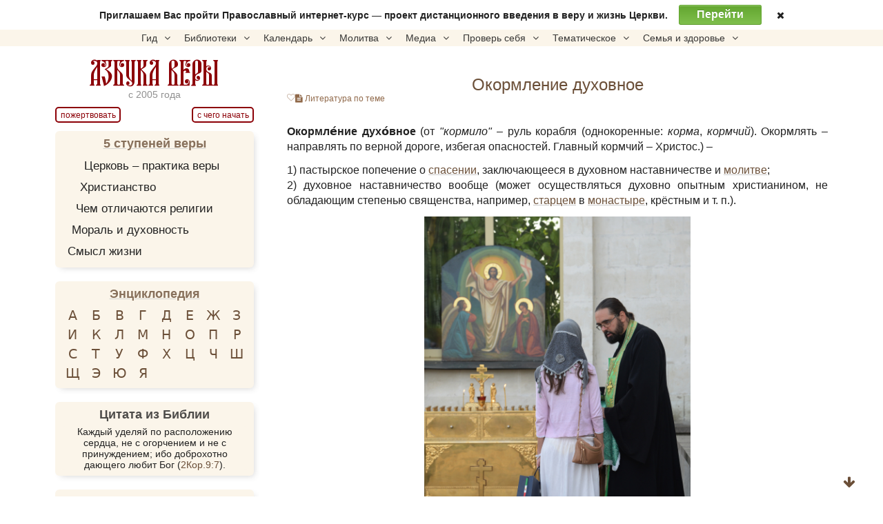

--- FILE ---
content_type: text/html; charset=UTF-8
request_url: https://azbyka.ru/okormlenie-duxovnoe
body_size: 22404
content:
<!DOCTYPE html>
<html lang="ru-RU" prefix="og: https://ogp.me/ns#" class="">
<head>
		<meta charset="UTF-8">
	<meta name="viewport" content="width=device-width, initial-scale=1">
	<meta name="google" content="notranslate">
	<!-- Favicons -->
	<link rel="icon" type="image/svg+xml" href="https://azbyka.ru/wp-content/themes/azbyka-av/assets/images/favicons/favicon.svg?ver=2.19">
	<link rel="icon" type="image/ico" href="https://azbyka.ru/wp-content/themes/azbyka-av/assets/images/favicons/favicon.ico?ver=2.19">
	<link rel="apple-touch-icon" sizes="57x57" href="https://azbyka.ru/wp-content/themes/azbyka-av/assets/images/favicons/apple-icon-57x57.png?ver=2.19">
	<link rel="apple-touch-icon" sizes="60x60" href="https://azbyka.ru/wp-content/themes/azbyka-av/assets/images/favicons/apple-icon-60x60.png?ver=2.19">
	<link rel="apple-touch-icon" sizes="72x72" href="https://azbyka.ru/wp-content/themes/azbyka-av/assets/images/favicons/apple-icon-72x72.png?ver=2.19">
	<link rel="apple-touch-icon" sizes="76x76" href="https://azbyka.ru/wp-content/themes/azbyka-av/assets/images/favicons/apple-icon-76x76.png?ver=2.19">
	<link rel="apple-touch-icon" sizes="114x114" href="https://azbyka.ru/wp-content/themes/azbyka-av/assets/images/favicons/apple-icon-114x114.png?ver=2.19">
	<link rel="apple-touch-icon" sizes="120x120" href="https://azbyka.ru/wp-content/themes/azbyka-av/assets/images/favicons/apple-icon-120x120.png?ver=2.19">
	<link rel="apple-touch-icon" sizes="144x144" href="https://azbyka.ru/wp-content/themes/azbyka-av/assets/images/favicons/apple-icon-144x144.png?ver=2.19">
	<link rel="apple-touch-icon" sizes="152x152" href="https://azbyka.ru/wp-content/themes/azbyka-av/assets/images/favicons/apple-icon-152x152.png?ver=2.19">
	<link rel="apple-touch-icon" sizes="180x180" href="https://azbyka.ru/wp-content/themes/azbyka-av/assets/images/favicons/apple-icon-180x180.png?ver=2.19">
	<link rel="icon" type="image/png" sizes="192x192"  href="https://azbyka.ru/wp-content/themes/azbyka-av/assets/images/favicons/android-icon-192x192.png?ver=2.19">
	<link rel="icon" type="image/png" sizes="32x32" href="https://azbyka.ru/wp-content/themes/azbyka-av/assets/images/favicons/favicon-32x32.png?ver=2.19">
	<link rel="icon" type="image/png" sizes="96x96" href="https://azbyka.ru/wp-content/themes/azbyka-av/assets/images/favicons/favicon-96x96.png?ver=2.19">
	<link rel="icon" type="image/png" sizes="16x16" href="https://azbyka.ru/wp-content/themes/azbyka-av/assets/images/favicons/favicon-16x16.png?ver=2.19">
	<link rel="manifest" href="https://azbyka.ru/wp-content/themes/azbyka-av/assets/images/favicons/manifest.json?ver=2.19">
	<meta name="msapplication-TileColor" content="#da532c">
	<meta name="msapplication-TileImage" content="https://azbyka.ru/wp-content/themes/azbyka-av/assets/images/favicons/ms-icon-144x144.png?ver=2.19">
	<meta name="theme-color" content="#f1e9d6">
	
	<link rel="alternate" type="application/rss+xml" title="Православный портал «Азбука веры» RSS Feed" href="https://azbyka.ru/feed/rss">
	<link rel="alternate" type="application/atom+xml" title="Православный портал «Азбука веры» Atom Feed" href="https://azbyka.ru/feed/atom">
	<link rel="pingback" href="https://azbyka.ru/xmlrpc.php">
		<style>img:is([sizes="auto" i], [sizes^="auto," i]) { contain-intrinsic-size: 3000px 1500px }</style>
		<script id="az_settings_js">
		var AZ = window.AZ || {};
		AZ.ajax_path = 'https://azbyka.ru/wp-admin/admin-ajax.php';
		AZ.post_id = '8393';
		AZ.logged_in = false;
		AZ.sso_logged_in = !!localStorage.getItem('az_sso_email');
		
		localStorage.setItem('az_sso_reflink', location.href);
		
		/*
		if(localStorage.getItem('az_sso_email') && !AZ.logged_in){
			let tries = parseInt(localStorage.getItem('login_refresh_tries'));
			if(isNaN(tries)) tries = 0;
			if(tries < 2){
				tries++;
				localStorage.setItem('login_refresh_tries', tries);
				location.reload();
			}else
				console.log('tried to login too much');
		}else{
			localStorage.removeItem('login_refresh_tries');
		}
		*/
		
		AZ.project = 'https://azbyka.ru';
		AZ.settingVars = { "theme" : 0, "body-bg": 0, "side-bg" : 0, "widget-bg" : 0, "text-color" : 0, "link-color" : 0, "accent-color" : 0, "backdrop-color":0, "font-base-size" : 0, "text-font" : 0, "title-font" : 0, "text-align" : 0, "pagination-autoload" : 0 }; //0 - cross-site; 1 - local
		AZ.sessionToggles = ["sidebar-hide"];
		AZ.settings = {};
		
		AZ.nameSetting = name => 'az_' + (AZ.settingVars[name] ? AZ.project + '_' : '' ) + name;
		AZ.getSetting = name => localStorage.getItem(AZ.nameSetting(name));
		AZ.setSetting = (name, val) => {localStorage.setItem(AZ.nameSetting(name), val); AZ.applySettings();};
		
		AZ.applySettings = ()=>{
			let docStyle = '', docClasses = document.documentElement.classList;

			if(!AZ.settings.length){
				docClasses.remove('sidebar-show');
				docClasses.remove('sidebar-hide');
			}

			let gf_loaded = false;

			for(let name in AZ.settingVars){
				let val = AZ.getSetting(name);
				if(val && val !== 'undefined'){
					//google fonts
					if (name.includes('-font') && !val.includes(',')) {
						let head = document.getElementsByTagName('head')[0];
						if (!gf_loaded) {
							let pre_lnk = document.createElement('link');
							pre_lnk.rel = 'preconnect';
							pre_lnk.href = 'https://fonts.gstatic.com';
							head.appendChild(pre_lnk);
							gf_loaded = true;
							console.log(pre_lnk);
						}
						let link = document.createElement('link');
						link.href = 'https://fonts.googleapis.com/css2?family=' + val.replace(' ', '+') + ':wght@400;700&display=swap';
						link.rel = 'stylesheet';
						link.type = 'text/css';
						head.appendChild(link);
						console.log(link);
					}

					AZ.settings[name] = val;
					docStyle+='--'+name+':'+ val+';';
					
					if(name === 'theme')	//todo: other?
						document.documentElement.setAttribute('data-'+name.replace('--',''), val);
				}
			}
			
			for(let name of AZ.sessionToggles){
				if(sessionStorage.getItem(name) === 'true')
					document.documentElement.classList.add(name);
			}

			document.documentElement.style.cssText = docStyle;
		};

		AZ.applySettings();
	</script>
	
<!-- SEO от Rank Math - https://rankmath.com/ -->
<title>Окормление духовное - православная энциклопедия «Азбука веры»</title>
<meta name="description" content="Пастырское попечение о спасении, заключающееся в духовном наставничестве и молитве. Окормление духовное есть особая форма пастырского служения, смиренное учительское действие, содействующая ему благодать Божия."/>
<meta name="robots" content="follow, index, max-snippet:-1, max-video-preview:-1, max-image-preview:large"/>
<link rel="canonical" href="https://azbyka.ru/okormlenie-duxovnoe" />
<meta property="og:locale" content="ru_RU" />
<meta property="og:type" content="article" />
<meta property="og:title" content="Окормление духовное - православная энциклопедия «Азбука веры»" />
<meta property="og:description" content="Пастырское попечение о спасении, заключающееся в духовном наставничестве и молитве. Окормление духовное есть особая форма пастырского служения, смиренное учительское действие, содействующая ему благодать Божия." />
<meta property="og:url" content="https://azbyka.ru/okormlenie-duxovnoe" />
<meta property="og:site_name" content="Православный портал «Азбука веры»" />
<meta property="article:tag" content="О" />
<meta property="og:updated_time" content="2023-03-04T14:51:18+03:00" />
<meta property="og:image" content="https://azbyka.ru/wp-content/uploads/2015/09/okormlenie-duhovnoe-1.jpg" />
<meta property="og:image:secure_url" content="https://azbyka.ru/wp-content/uploads/2015/09/okormlenie-duhovnoe-1.jpg" />
<meta property="og:image:width" content="403" />
<meta property="og:image:height" content="600" />
<meta property="og:image:alt" content="окормление духовное" />
<meta property="og:image:type" content="image/jpeg" />
<meta name="twitter:card" content="summary_large_image" />
<meta name="twitter:title" content="Окормление духовное - православная энциклопедия «Азбука веры»" />
<meta name="twitter:description" content="Пастырское попечение о спасении, заключающееся в духовном наставничестве и молитве. Окормление духовное есть особая форма пастырского служения, смиренное учительское действие, содействующая ему благодать Божия." />
<meta name="twitter:image" content="https://azbyka.ru/wp-content/uploads/2015/09/okormlenie-duhovnoe-1.jpg" />
<meta name="twitter:label1" content="Автор" />
<meta name="twitter:data1" content="Ludmila" />
<meta name="twitter:label2" content="Время чтения" />
<meta name="twitter:data2" content="1 минута" />
<script type="application/ld+json" class="rank-math-schema">{"@context":"https://schema.org","@graph":[{"@type":["Library","Organization"],"@id":"https://azbyka.ru/#organization","name":"\u041f\u0440\u0430\u0432\u043e\u0441\u043b\u0430\u0432\u043d\u0430\u044f \u044d\u043d\u0446\u0438\u043a\u043b\u043e\u043f\u0435\u0434\u0438\u044f \u0410\u0437\u0431\u0443\u043a\u0430 \u0432\u0435\u0440\u044b","url":"https://azbyka.ru","logo":{"@type":"ImageObject","@id":"https://azbyka.ru/#logo","url":"https://azbyka.ru/wp-content/uploads/2021/05/og-image.png","contentUrl":"https://azbyka.ru/wp-content/uploads/2021/05/og-image.png","caption":"\u041f\u0440\u0430\u0432\u043e\u0441\u043b\u0430\u0432\u043d\u044b\u0439 \u043f\u043e\u0440\u0442\u0430\u043b \u00ab\u0410\u0437\u0431\u0443\u043a\u0430 \u0432\u0435\u0440\u044b\u00bb","inLanguage":"ru-RU"},"openingHours":["Monday,Tuesday,Wednesday,Thursday,Friday,Saturday,Sunday 09:00-17:00"],"image":{"@id":"https://azbyka.ru/#logo"}},{"@type":"WebSite","@id":"https://azbyka.ru/#website","url":"https://azbyka.ru","name":"\u041f\u0440\u0430\u0432\u043e\u0441\u043b\u0430\u0432\u043d\u044b\u0439 \u043f\u043e\u0440\u0442\u0430\u043b \u00ab\u0410\u0437\u0431\u0443\u043a\u0430 \u0432\u0435\u0440\u044b\u00bb","publisher":{"@id":"https://azbyka.ru/#organization"},"inLanguage":"ru-RU"},{"@type":"ImageObject","@id":"https://azbyka.ru/wp-content/uploads/2015/09/okormlenie-duhovnoe.jpg","url":"https://azbyka.ru/wp-content/uploads/2015/09/okormlenie-duhovnoe.jpg","width":"200","height":"200","inLanguage":"ru-RU"},{"@type":"WebPage","@id":"https://azbyka.ru/okormlenie-duxovnoe#webpage","url":"https://azbyka.ru/okormlenie-duxovnoe","name":"\u041e\u043a\u043e\u0440\u043c\u043b\u0435\u043d\u0438\u0435 \u0434\u0443\u0445\u043e\u0432\u043d\u043e\u0435 - \u043f\u0440\u0430\u0432\u043e\u0441\u043b\u0430\u0432\u043d\u0430\u044f \u044d\u043d\u0446\u0438\u043a\u043b\u043e\u043f\u0435\u0434\u0438\u044f \u00ab\u0410\u0437\u0431\u0443\u043a\u0430 \u0432\u0435\u0440\u044b\u00bb","datePublished":"2015-09-07T10:01:09+03:00","dateModified":"2023-03-04T14:51:18+03:00","isPartOf":{"@id":"https://azbyka.ru/#website"},"primaryImageOfPage":{"@id":"https://azbyka.ru/wp-content/uploads/2015/09/okormlenie-duhovnoe.jpg"},"inLanguage":"ru-RU"},{"@type":"Article","headline":"\u041e\u043a\u043e\u0440\u043c\u043b\u0435\u043d\u0438\u0435 \u0434\u0443\u0445\u043e\u0432\u043d\u043e\u0435 - \u043f\u0440\u0430\u0432\u043e\u0441\u043b\u0430\u0432\u043d\u0430\u044f \u044d\u043d\u0446\u0438\u043a\u043b\u043e\u043f\u0435\u0434\u0438\u044f \u00ab\u0410\u0437\u0431\u0443\u043a\u0430 \u0432\u0435\u0440\u044b\u00bb","keywords":"\u043e\u043a\u043e\u0440\u043c\u043b\u0435\u043d\u0438\u0435 \u0434\u0443\u0445\u043e\u0432\u043d\u043e\u0435,\u0434\u0443\u0445\u043e\u0432\u043d\u043e\u0435 \u043e\u043a\u043e\u0440\u043c\u043b\u0435\u043d\u0438\u0435,\u043f\u043e\u043f\u0435\u0447\u0435\u043d\u0438\u0435 \u043e \u0441\u043f\u0430\u0441\u0435\u043d\u0438\u0438","datePublished":"2015-09-07T10:01:09+03:00","dateModified":"2023-03-04T14:51:18+03:00","articleSection":"\u042d\u043d\u0446\u0438\u043a\u043b\u043e\u043f\u0435\u0434\u0438\u044f","publisher":{"@id":"https://azbyka.ru/#organization"},"description":"\u041f\u0430\u0441\u0442\u044b\u0440\u0441\u043a\u043e\u0435 \u043f\u043e\u043f\u0435\u0447\u0435\u043d\u0438\u0435 \u043e \u0441\u043f\u0430\u0441\u0435\u043d\u0438\u0438, \u0437\u0430\u043a\u043b\u044e\u0447\u0430\u044e\u0449\u0435\u0435\u0441\u044f \u0432 \u0434\u0443\u0445\u043e\u0432\u043d\u043e\u043c \u043d\u0430\u0441\u0442\u0430\u0432\u043d\u0438\u0447\u0435\u0441\u0442\u0432\u0435 \u0438 \u043c\u043e\u043b\u0438\u0442\u0432\u0435. \u041e\u043a\u043e\u0440\u043c\u043b\u0435\u043d\u0438\u0435 \u0434\u0443\u0445\u043e\u0432\u043d\u043e\u0435 \u0435\u0441\u0442\u044c \u043e\u0441\u043e\u0431\u0430\u044f \u0444\u043e\u0440\u043c\u0430 \u043f\u0430\u0441\u0442\u044b\u0440\u0441\u043a\u043e\u0433\u043e \u0441\u043b\u0443\u0436\u0435\u043d\u0438\u044f, \u0441\u043c\u0438\u0440\u0435\u043d\u043d\u043e\u0435 \u0443\u0447\u0438\u0442\u0435\u043b\u044c\u0441\u043a\u043e\u0435 \u0434\u0435\u0439\u0441\u0442\u0432\u0438\u0435, \u0441\u043e\u0434\u0435\u0439\u0441\u0442\u0432\u0443\u044e\u0449\u0430\u044f \u0435\u043c\u0443 \u0431\u043b\u0430\u0433\u043e\u0434\u0430\u0442\u044c \u0411\u043e\u0436\u0438\u044f.","name":"\u041e\u043a\u043e\u0440\u043c\u043b\u0435\u043d\u0438\u0435 \u0434\u0443\u0445\u043e\u0432\u043d\u043e\u0435 - \u043f\u0440\u0430\u0432\u043e\u0441\u043b\u0430\u0432\u043d\u0430\u044f \u044d\u043d\u0446\u0438\u043a\u043b\u043e\u043f\u0435\u0434\u0438\u044f \u00ab\u0410\u0437\u0431\u0443\u043a\u0430 \u0432\u0435\u0440\u044b\u00bb","@id":"https://azbyka.ru/okormlenie-duxovnoe#richSnippet","isPartOf":{"@id":"https://azbyka.ru/okormlenie-duxovnoe#webpage"},"image":{"@id":"https://azbyka.ru/wp-content/uploads/2015/09/okormlenie-duhovnoe.jpg"},"inLanguage":"ru-RU","mainEntityOfPage":{"@id":"https://azbyka.ru/okormlenie-duxovnoe#webpage"}}]}</script>
<!-- /Rank Math WordPress SEO плагин -->


<link rel="alternate" type="application/rss+xml" title="Православный портал «Азбука веры» &raquo; Лента" href="https://azbyka.ru/feed" />
<link rel="alternate" type="application/rss+xml" title="Православный портал «Азбука веры» &raquo; Лента комментариев" href="https://azbyka.ru/comments/feed" />
<link rel="alternate" type="application/rss+xml" title="Православный портал «Азбука веры» &raquo; Лента комментариев к &laquo;Окормление духовное&raquo;" href="https://azbyka.ru/okormlenie-duxovnoe/feed" />
<style id='classic-theme-styles-inline-css' type='text/css'>
/*! This file is auto-generated */
.wp-block-button__link{color:#fff;background-color:#32373c;border-radius:9999px;box-shadow:none;text-decoration:none;padding:calc(.667em + 2px) calc(1.333em + 2px);font-size:1.125em}.wp-block-file__button{background:#32373c;color:#fff;text-decoration:none}
</style>
<style id='wppb-content-restriction-start-style-inline-css' type='text/css'>


</style>
<style id='wppb-content-restriction-end-style-inline-css' type='text/css'>


</style>
<style id='wppb-edit-profile-style-inline-css' type='text/css'>


</style>
<style id='wppb-login-style-inline-css' type='text/css'>


</style>
<style id='wppb-recover-password-style-inline-css' type='text/css'>


</style>
<style id='wppb-register-style-inline-css' type='text/css'>


</style>

			<link data-minify="1" rel='preload' as='style' href='https://azbyka.ru/wp-content/cache/min/1/wp-content/plugins/Bg-Personal/css/myBooks.css?ver=1767449920'  media='all' />
			<link data-minify="1" rel='stylesheet' id='myBooks'  href='https://azbyka.ru/wp-content/cache/min/1/wp-content/plugins/Bg-Personal/css/myBooks.css?ver=1767449920'  media='all' />
			
			<link data-minify="1" rel='preload' as='style' href='https://azbyka.ru/wp-content/cache/min/1/wp-content/plugins/bg-biblie-references/css/styles.css?ver=1767449920'  media='all' />
			<link data-minify="1" rel='stylesheet' id='bg_bibrefs_styles'  href='https://azbyka.ru/wp-content/cache/min/1/wp-content/plugins/bg-biblie-references/css/styles.css?ver=1767449920'  media='all' />
			
			<link data-minify="1" rel='preload' as='style' href='https://azbyka.ru/wp-content/cache/min/1/wp-content/plugins/bg-forreaders/css/style.css?ver=1767449920'  media='all' />
			<link data-minify="1" rel='stylesheet' id='bg_forreaders_styles'  href='https://azbyka.ru/wp-content/cache/min/1/wp-content/plugins/bg-forreaders/css/style.css?ver=1767449920'  media='all' />
			<style id='bg_forreaders_styles-inline-css' type='text/css'>

div.bg_forreaders {height: 52.8px;
	font-size: 0em;
}
.bg_forreaders div a {
	padding: 0px 41.4px 52.8px 0px;
	margin: 0px 6px 0px 0px;
}
.bg_forreaders .pdf {
	background: url(https://azbyka.ru/wp-content/uploads/bg_forreaders/document-pdf.svg) no-repeat 50% 50%;
	background-size: contain;
}
.bg_forreaders .epub {
	background: url(https://azbyka.ru/wp-content/uploads/bg_forreaders/document-epub.svg) no-repeat 50% 50%;
	background-size: contain;
}

.bg_forreaders .mobi{
	background: url(https://azbyka.ru/wp-content/uploads/bg_forreaders/document-mobi.svg) no-repeat 50% 50%;
	background-size: contain;
}
.bg_forreaders .fb2 {
	background: url(https://azbyka.ru/wp-content/uploads/bg_forreaders/document-fb2.svg) no-repeat 50% 50%;
	background-size: contain;
}				  
	
</style>

			<link data-minify="1" rel='preload' as='style' href='https://azbyka.ru/wp-content/cache/min/1/wp-content/plugins/bz_inline_audio/inline-audio.css?ver=1767449920'  media='all' />
			<link data-minify="1" rel='stylesheet' id='inline-audio'  href='https://azbyka.ru/wp-content/cache/min/1/wp-content/plugins/bz_inline_audio/inline-audio.css?ver=1767449920'  media='all' />
			
			<link data-minify="1" rel='preload' as='style' href='https://azbyka.ru/wp-content/cache/min/1/wp-content/themes/azbyka/assets/css/styles.css?ver=1767449920'  media='all' />
			<link data-minify="1" rel='stylesheet' id='azbyka-styles'  href='https://azbyka.ru/wp-content/cache/min/1/wp-content/themes/azbyka/assets/css/styles.css?ver=1767449920'  media='all' />
			
			<link data-minify="1" rel='preload' as='style' href='https://azbyka.ru/wp-content/cache/min/1/wp-content/themes/azbyka-av/style.css?ver=1767449920'  media='all' />
			<link data-minify="1" rel='stylesheet' id='azbyka-style'  href='https://azbyka.ru/wp-content/cache/min/1/wp-content/themes/azbyka-av/style.css?ver=1767449920'  media='all' />
			
			<link data-minify="1" rel='preload' as='style' href='https://azbyka.ru/wp-content/cache/min/1/wp-content/themes/azbyka/assets/css/singular.css?ver=1767449920'  media='all' />
			<link data-minify="1" rel='stylesheet' id='az-singular'  href='https://azbyka.ru/wp-content/cache/min/1/wp-content/themes/azbyka/assets/css/singular.css?ver=1767449920'  media='all' />
			
			<link data-minify="1" rel='preload' as='style' href='https://azbyka.ru/wp-content/cache/min/1/wp-content/themes/azbyka/assets/css/top-menu.css?ver=1767449920'  media='all' />
			<link data-minify="1" rel='stylesheet' id='top-menu'  href='https://azbyka.ru/wp-content/cache/min/1/wp-content/themes/azbyka/assets/css/top-menu.css?ver=1767449920'  media='all' />
			
			<link data-minify="1" rel='preload' as='style' href='https://azbyka.ru/wp-content/cache/min/1/wp-content/themes/azbyka/assets/css/link-pics.css?ver=1767449920'  media='all' />
			<link data-minify="1" rel='stylesheet' id='az-link-pics'  href='https://azbyka.ru/wp-content/cache/min/1/wp-content/themes/azbyka/assets/css/link-pics.css?ver=1767449920'  media='all' />
			<script data-minify="1"  src="https://azbyka.ru/wp-content/cache/min/1/wp-content/themes/azbyka/assets/js/vendor/azjeycuery.js?ver=1767449919" id="jquery-js"></script>
<script data-minify="1"  defer="defer" src="https://azbyka.ru/wp-content/cache/min/1/wp-content/themes/azbyka/inc/youtube-optimizer/youtube.optimizer.js?ver=1767449919" id="youtube-optimizer-js"></script>
<link rel="https://api.w.org/" href="https://azbyka.ru/wp-json/" /><link rel="alternate" title="JSON" type="application/json" href="https://azbyka.ru/wp-json/wp/v2/posts/8393" /><link rel="EditURI" type="application/rsd+xml" title="RSD" href="https://azbyka.ru/xmlrpc.php?rsd" />
<link rel='shortlink' href='https://azbyka.ru/?p=8393' />
	<script>
		window.selectorToMetrikaTarget = {
			'.av-footer-list .help-btn' : 'donate-main',
		};
	</script>
				<style>
				.clickable{
					cursor:pointer;
				}
				.img-wrap{
					position: relative;
					display: inline-block;
					height: 100%;
				}
				.img-wrap .button-wrap{
					position: absolute;
					top: 1em;
					right: 1em;
					opacity: 0;
					transform: translateX(10px);
					pointer-events: none;
					transition: opacity .3s ease, transform .3s ease;
				}
				.img-wrap .button-wrap .button{
					display: block;
					background: var(--body-bg);
					border: 0;
					box-shadow: 0 2px 10px -5px #3a3a3a3a;
				}
				.img-wrap .button-wrap .button,
				.img-wrap .button-wrap .button .fa{
					color: var(--accent-color);
				}
				.img-wrap .button-wrap .button+.button{
					margin-top: 1em;
				}
				.img-wrap:hover .button-wrap{
					opacity: 1;
					transform: none;
					pointer-events: all;
				}
				.bz-lightbox{
					position:fixed;
					top: 0;
					left: 0;
					width: 100%;
					height: 100%;
					z-index:10;
					margin:0;
					background-color:#0007;
					display:flex;
					align-items:center;
					justify-content:center;
					cursor:pointer;
					z-index: 10000;
				}
				.bz-lightbox img{
					max-height:90vh;
					cursor: zoom-in;
				}
				.bz-lightbox.fullscreen{
					overflow-y: auto;
					display: block;
				}
				.bz-lightbox.fullscreen img{
					object-fit: cover;
					max-height: unset;
					width: 100%;
					cursor: zoom-out;
				}
				.panzoom{
					object-fit: none!important;
				}
				html.locked{
					overflow: hidden;
				}
			</style>
			<script>
			jQuery(document).ready($=>{
				let allImages = $('.main-page-content img:not(.avatar)').not('.video-preview img');
				let hasMouse = window.matchMedia('(hover:hover)').matches && window.innerWidth > 520;
				let full_img_href = {};
				let doc = $('html');
				let containerWidth = $('.main-area-content').width() || window.innerWidth;
				let currentImg;
				
				allImages.each((i,el)=>{
					//Получаем src полной версии
					let src = el.dataset['lazySrc'] || el.dataset['src'] || el.src;
					let p = $(el).parent();
					if(p.is('a')){
						let href = p.attr('href');
						if(!href.match(/\.(jpg|png|gif|webp|tiff|svg)$/i))
							return;
					
						full_img_href[src] = href;
						p.click(e=>e.preventDefault());
					}else{
						full_img_href[src] = src.replace(/\-\d{3,4}.\d{3,4}\.(\w{3,4})$/, '.$1');
					}
					
					if('full_img_share_download' in AZ && AZ.full_img_share_download){
					
						//Кнопки скачать/поделиться
						$(el).on('mouseover touch', async function(e){
							let parent = $(this).closest(':not(img,span,a)');
							if(!parent.is('.img-wrap')){
								parent.addClass('img-wrap');
								let btnWrap = $('<div class="button-wrap"><i class="button fa fa-share-alt btn-share" onclick="navigator.share({url:\''+full_img_href[src]+'\'});return false"></i><a class="button" href="'+full_img_href[src]+'" download><i class="fa fa-download btn-download"></i></a></div>');
								parent.append(btnWrap);
							}
						});
					
					}
					
					
					//console.log(el, 'img parent is', p);
					el.classList.add('clickable');
					el.addEventListener('click', function (e){
						//console.log('click on img wrap', this.src, full_img_href[this.src]);
						e.preventDefault();
						if(!hasMouse) return; //Откл. lightbox на мобилах.

						currentImg = this;
						doc.addClass('locked');
						
						let box = $('<figure class="bz-lightbox"><img src = "'+full_img_href[this.src]+'"/></figure>');
						box.hide();
						$('body').append(box);
						box.fadeIn(400);
						
												
						box.click(e=>{
							let $img = $(e.target).closest('img');
							if(hasMouse && $img.length && $img.width() != $(currentImg).attr('width')){
								box.toggleClass('fullscreen');
							}else{
								doc.removeClass('locked');
								box.fadeOut(300, ()=>{
									box.remove()
								});
							}
						});
					});
				});
				//console.log('full_img_href:',full_img_href);
			})
			</script>
					<style>
		.collapse-list{
			max-height: 10.8em;
			overflow:hidden;
			transition: max-height .5s ease;
			position:relative;
			padding-bottom: 2rem;
			margin-bottom: 1rem;
		}
		@media(min-width:921px){
			.collapse-list{
				max-height: 13.5em;
			}
		}
		
		.collapse-list:after{
			content:'***';
			text-align:center;
			letter-spacing:2px;
			position: absolute;
			bottom:-.5rem;
			left:0;
			right:0;
		}
		
		.no-collapse{
			max-height:unset!important;
		}
		
		.read-more {
			font-size:1em;
			pointer-events:none;
			text-align:center;
			position:absolute;
			display:inline-block;
			left:0;
			bottom:0;
			right:0;
			padding-top:0;
			background: var(--body-bg);
			z-index:1;
		}
		
		.read-more .read-more-label{
			display: block;
			border: 1px solid;
			border-radius: 5px;
			padding: 0px 10px 2px;
			letter-spacing: 2px;
			position: relative;
			bottom:1px;
			z-index:1;
			color:var(--accent-color);
			transition: opacity .3s ease;
			pointer-events:all;
			cursor: pointer;
		}
		
		.read-more.active .read-more-label{
			opacity:0;
			pointer-events:none;
		}
		
		.read-more .read-more-label .fa{
			color: inherit!important;
		}
		
		.bg-bpub-list::after{
			content: none;
			display: none;
		}
		/* @media(min-width:921px){ */
			.read-more{
				background: linear-gradient(to top, var(--body-bg) 1rem, var(--accent-color) 1rem, var(--accent-color) 1.1rem, var(--body-bg) 1.1rem, var(--body-bg) 3rem, transparent 100%);
				height: 3rem;
				display: inline-flex;
				align-items: flex-end;
				justify-content: center;
			}
			.read-more .read-more-label{
				background: var(--body-bg);
				padding: 0 10px;
				display: inline-block;
			}
		/* } */
		</style>
		<script>
			jQuery($=>{
				let referrer = sessionStorage.getItem('follow-link');
				let forceExpand = (referrer != 'undefined') && $(".collapse-list a[href='"+referrer+"']").length;
				
			  $(".collapse-list").each(function () {
				if($(this).hasClass('no-collapse')) return;
				//console.log('validate expander for :',this, this.scrollHeight);
				let rm = $('.read-more', this);
				if (!forceExpand && this.scrollHeight > this.clientHeight + 32) {
					if(rm.length < 1){
						$('<div class="read-more" style="display:none"><span class="read-more-label">Далее</a></div>');
						$(this).append(rm);
						rm.slideDown();
					}
				}else{
					rm.slideUp();
					$(this).css('max-height', '100%');	/* Список короткий - без разворота */
				}
			  });
			  $(document).on('click', '.read-more', function (e) {
				e.preventDefault();
				let prev = $(this).parent();
				setTimeout(()=>{
					$(this).slideUp();
					//$(this).addClass('active');
				}, 600);
				prev.css('max-height', prev[0].scrollHeight);
			  });
			  
			  //follow-link
			  $(".collapse-list a").click(function(e){
					sessionStorage.setItem('follow-link', $(this).attr('href'));
					
					return true;
				});
			});
		</script>
	<noscript><style id="rocket-lazyload-nojs-css">.rll-youtube-player, [data-lazy-src]{display:none !important;}</style></noscript>
	<script type="text/javascript">
	    var templateURI = 'https://azbyka.ru/wp-content/themes/azbyka';
	</script>
<meta name="generator" content="WP Rocket 3.20.0.2" data-wpr-features="wpr_minify_js wpr_lazyload_images wpr_lazyload_iframes wpr_image_dimensions wpr_minify_css" /></head>

<body class="wp-singular post-template-default single single-post postid-8393 single-format-standard wp-theme-azbyka wp-child-theme-azbyka-av" id="main-body">
	
		<style>
	.top-banner-wrap{
		display:none;
		position:relative;
	}
	
	.top-banner{
		display:flex;justify-content:center;align-items:center;flex-wrap:wrap; background:#FFF;padding:.5em; text-align:center;
		font-weight:bold;
	}
	.top-banner .fa-close{
		margin-left: .5rem;
	}
	
	</style>
	
		<div class="top-banner-wrap"><div class="top-banner"><span>Приглашаем Вас пройти Православный интернет-курс — проект дистанционного введения в веру и жизнь Церкви.</span><a class="cupid-green" style="color:#fff;margin:0 1em;padding: 5px 0 6px 0;width:120px" href="//azbyka.ru/pravkurs"  target="_blank" rel="noopener noreferrer">Перейти</a><i class="fa fa-close" style="cursor:pointer"></i></div></div>
	<script>
		const PROMO_ID = 'promo-kurs-2026-1'; // ЗАМЕНИТЬ ИЛИ УВЕЛИЧИТЬ ЦИФРУ ПРИ СМЕНЕ БАННЕРА!
		jQuery($=>{
			let ctime = new Date().getTime();
			let pid = localStorage.getItem(PROMO_ID);
			console.log(PROMO_ID, pid);
			if(pid=='hide'){
				localStorage.setItem(PROMO_ID, ctime);
				pid=false;
			}
			if(!pid || ctime > (pid + 14*86400000)){
				$('.top-banner-wrap').slideDown(500);
				$('.top-banner .fa-close').click(e=>{$('.top-banner-wrap').slideUp();localStorage.setItem(PROMO_ID,ctime);});
			}
		});
	</script>
	<noscript><div><img src="https://mc.yandex.ru/watch/5565880" style="position:absolute; left:-9999px;" alt="" /></div></noscript>
	<!-- Mobile Top menu -->
<div class="main-nav-list">
	<ul>
		<li><span id="main-nav-0" data-target="#nav-box"><img width="152" height="152" src="data:image/svg+xml,%3Csvg%20xmlns='http://www.w3.org/2000/svg'%20viewBox='0%200%20152%20152'%3E%3C/svg%3E" data-lazy-src="https://azbyka.ru/wp-content/themes/azbyka-av/assets/images/favicons/favicon.svg"><noscript><img width="152" height="152" src="https://azbyka.ru/wp-content/themes/azbyka-av/assets/images/favicons/favicon.svg" loading="lazy"></noscript></li>
		<li><a id="main-nav-1" href="https://azbyka.ru"><i class="fa fa-bars" aria-hidden="true"></i></a></li>
		<li><span id="main-nav-3" data-target="#widgets"><i class="fa fa-info-circle" aria-hidden="true"></i></span></li>
		<li><span id="main-nav-2" data-target="#header_search"><i class="fa fa-search" aria-hidden="true"></i></span></li>
		<li><a id="main-nav-6" href="https://azbyka.ru/personal"><i class="fa fa-user user-only" aria-hidden="true"></i><i class="fa fa-sign-in guest-only" aria-hidden="true"></i></a></li>
	</ul>
</div>
<!-- End of Mobile Top menu -->	
	<nav id="nav-box" class="top-panel">
		<div class="pre-header-nav m-show">Разделы портала «Азбука веры»</div>
		<ul id="main-nav" class="nav">
		<li class="menu-item menu-item-has-children"><span  class='link'>Гид <i class="fa fa-angle-down"></i></span><ul class="sub-menu"><li class="menu-item"><a  href='https://azbyka.ru/gid'><i class="fa fa-question-circle-o" aria-hidden="true"></i> Гид по порталу</a></li><li class="menu-item"><a  href='https://azbyka.ru/'><i class="fa fa-home" aria-hidden="true"></i> Главная</a></li><li class="menu-item"><a  href='https://azbyka.ru/drevo-sajta'><i class="fa fa-sitemap" aria-hidden="true"></i> Древо портала</a></li><li class="menu-item"><a  href='https://azbyka.ru/s-chego-nachat'><i class="fa fa-user-plus" aria-hidden="true"></i> С чего начать</a></li><li class="menu-item"><a  href='https://t.me/AzbykaruBot'><i class="fa fa-search" aria-hidden="true"></i> TG бот</a></li></ul></li><li class="menu-item menu-item-has-children"><span  class='link'>Библиотеки <i class="fa fa-angle-down"></i></span><ul class="sub-menu"><li class="menu-item"><a  href='https://azbyka.ru/biblia/'><i class="fa fa-book" aria-hidden="true"></i> Библия</a></li><li class="menu-item"><a  href='https://azbyka.ru/otechnik/'><i class="fa fa-files-o" aria-hidden="true"></i> «Отечник»</a></li><li class="menu-item"><a  href='https://azbyka.ru/fiction/'><i class="fa fa-copyright" aria-hidden="true"></i> Художественная литература</a></li><li class="menu-item"><a  href='https://azbyka.ru/pravo/'><i class="fa fa-balance-scale" aria-hidden="true"></i> Церковное право</a></li><li class="menu-item"><a  href='https://azbyka.ru/dictionary'><i class="fa fa-graduation-cap" aria-hidden="true"></i> Энциклопедия</a></li></ul></li><li class="menu-item menu-item-has-children"><span  class='link'>Календарь <i class="fa fa-angle-down"></i></span><ul class="sub-menu"><li class="menu-item"><a  href='https://azbyka.ru/days/'><i class="fa fa-calendar" aria-hidden="true"></i> Календарь</a></li><li class="menu-item"><a  href='https://azbyka.ru/days/p-audio-calendar'><i class="fa fa-headphones" aria-hidden="true"></i> Аудиокалендарь</a></li><li class="menu-item m-hide"><a  href='https://azbyka.ru/extension'><i class="fa fa-chrome" aria-hidden="true"></i> Расширение Chrome</a></li></ul></li><li class="menu-item menu-item-has-children"><span  class='link'>Молитва <i class="fa fa-angle-down"></i></span><ul class="sub-menu"><li class="menu-item"><a  href='https://azbyka.ru/palomnik/'><i class="fa fa-globe" aria-hidden="true"></i> Азбука паломника</a></li><li class="menu-item"><a  href='https://azbyka.ru/kliros/'><i class="fa fa-music" aria-hidden="true"></i> Азбука певческая</a></li><li class="menu-item"><a  href='https://azbyka.ru/worships/'><i class="fa fa-file-text" aria-hidden="true"></i> Богослужение сегодня</a></li><li class="menu-item"><a  href='https://azbyka.ru/chaso-slov/'><i class="fa fa-clock-o" aria-hidden="true"></i> Молимся по часам</a></li><li class="menu-item"><a  href='https://azbyka.ru/molitvoslov/'><i class="fa fa-fire" aria-hidden="true"></i> Молитвослов</a></li><li class="menu-item"><a  href='https://azbyka.ru/bogosluzhenie/'><i class="fa fa-bell" aria-hidden="true"></i> Переводы Богослужений</a></li><li class="menu-item"><a  href='https://azbyka.ru/psalms/'><i class="fa fa-group" aria-hidden="true"></i> Читаем Псалтирь</a></li></ul></li><li class="menu-item menu-item-has-children"><span  class='link'>Медиа <i class="fa fa-angle-down"></i></span><ul class="sub-menu"><li class="menu-item"><a  href='https://azbyka.ru/news'><i class="fa fa-newspaper-o" aria-hidden="true"></i> Азбука новостей</a></li><li class="menu-item"><a  href='https://azbyka.ru/foto/'><i class="fa fa-camera-retro" aria-hidden="true"></i> Азбука фото</a></li><li class="menu-item"><a  href='https://azbyka.ru/audio/'><i class="fa fa-volume-up" aria-hidden="true"></i> Аудио</a></li><li class="menu-item"><a  href='https://azbyka.ru/video/'><i class="fa fa-video-camera" aria-hidden="true"></i> Видео</a></li><li class="menu-item"><a  href='https://azbyka.ru/bozhestvennaja-liturgija'><i class="fa fa-bell" aria-hidden="true"></i> Литургия</a></li><li class="menu-item"><a  href='https://azbyka.ru/audio/radio.html'><i class="fa fa-volume-up" aria-hidden="true"></i> Радио</a></li><li class="menu-item"><a  href='https://azbyka.ru/bogosluzhenie-online'><i class="fa fa-video-camera" aria-hidden="true"></i> Трансляция из храма</a></li><li class="menu-item"><a  href='https://azbyka.ru/parkhomenko/foto/'><i class="fa fa-camera" aria-hidden="true"></i> Фоторассказы</a></li><li class="menu-item"><a  href='https://azbyka.ru/life/'><i class="fa fa-road" aria-hidden="true"></i> Христианская жизнь</a></li><li class="menu-item"><a  href='https://azbyka.ru/telegram-kanaly'><i class="fa fa-telegram" aria-hidden="true"></i> TG-каналы</a></li><li class="menu-item"><a  href='https://azbyka.ru/whatsapp-kanaly'><i class="fa fa-whatsapp" aria-hidden="true"></i> Whatsapp</a></li></ul></li><li class="menu-item menu-item-has-children"><span  class='link'>Проверь себя <i class="fa fa-angle-down"></i></span><ul class="sub-menu"><li class="menu-item"><a  href='https://azbyka.ru/quiz/'><i class="fa fa-code-fork" aria-hidden="true"></i> Квизы</a></li><li class="menu-item"><a  href='https://azbyka.ru/crosswords/'><i class="fa fa-pencil" aria-hidden="true"></i> Кроссворды</a></li><li class="menu-item"><a  href='https://azbyka.ru/test/'><i class="fa fa-check-square-o" aria-hidden="true"></i> Тесты</a></li><li class="menu-item"><a  href='https://azbyka.ru/viktorina/'><i class="fa fa-image" aria-hidden="true"></i> Фотовикторины</a></li><li class="menu-item"><a  href='https://azbyka.ru/games/'><i class="fa fa-gamepad" aria-hidden="true"></i> Игры</a></li></ul></li><li class="menu-item menu-item-has-children"><span  class='link'>Тематическое <i class="fa fa-angle-down"></i></span><ul class="sub-menu"><li class="menu-item"><a  href='https://azbyka.ru/death/'><i class="fa fa-cloud-upload" aria-hidden="true"></i> Азбука бессмертия</a></li><li class="menu-item"><a  href='https://azbyka.ru/art/'><i class="fa fa-paint-brush" aria-hidden="true"></i> Азбука искусства</a></li><li class="menu-item"><a  href='https://azbyka.ru/apokalipsis/'><i class="fa fa-font" aria-hidden="true"></i> Апокалипсис</a></li><li class="menu-item"><a  href='https://azbyka.ru/vopros/'><i class="fa fa-question-circle" aria-hidden="true"></i> Вопросы и ответы</a></li><li class="menu-item"><a  href='https://azbyka.ru/ikona/'><i class="fa fa-plus-square" aria-hidden="true"></i> Иконы</a></li><li class="menu-item"><a  href='https://azbyka.ru/katehizacija/'><i class="fa fa-bullhorn" aria-hidden="true"></i> Катехизация</a></li><li class="menu-item"><a  href='https://azbyka.ru/way/'><i class="fa fa-location-arrow" aria-hidden="true"></i> Мой путь к Богу</a></li><li class="menu-item"><a  href='https://azbyka.ru/opros/'><i class="fa fa-bar-chart" aria-hidden="true"></i> Опросы</a></li><li class="menu-item"><a  href='https://azbyka.ru/shemy/'><i class="fa fa-table" aria-hidden="true"></i> Пособия</a></li><li class="menu-item"><a  href='https://azbyka.ru/propovedi/'><i class="fa fa-pencil" aria-hidden="true"></i> Проповеди</a></li><li class="menu-item"><a  href='https://sueverie.net/'><i class="fa fa-street-view" aria-hidden="true"></i> Суевериям.нет</a></li><li class="menu-item"><a  href='https://azbyka.ru/forum/'><i class="fa fa-comments-o" aria-hidden="true"></i> Форум</a></li><li class="menu-item"><a  href='https://azbyka.ru/quotes'><i class="fa fa-bookmark" aria-hidden="true"></i> Цитаты Св. отцов</a></li><li class="menu-item"><a  href='https://azbyka.ru/chinaorthodox/'><i class="fa fa-handshake-o" aria-hidden="true"></i> 东正教信仰入门</a></li><li class="menu-item"><a  href='https://azbyka.ru/japanorthodox/'><i class="fa fa-circle" aria-hidden="true"></i> 正教の本</a></li></ul></li><li class="menu-item menu-item-has-children"><span  class='link'>Семья и здоровье <i class="fa fa-angle-down"></i></span><ul class="sub-menu"><li class="menu-item"><a  href='https://azbyka.ru/znakomstva/'><i class="fa fa-link" aria-hidden="true"></i> Азбука верности</a></li><li class="menu-item"><a  href='https://azbyka.ru/deti/'><i class="fa fa-child" aria-hidden="true"></i> Азбука воспитания</a></li><li class="menu-item"><a  href='https://azbyka.ru/zdorovie/'><i class="fa fa-medkit" aria-hidden="true"></i> Азбука здоровья</a></li><li class="menu-item"><a  href='https://azbyka.ru/recept/'><i class="fa fa-cutlery" aria-hidden="true"></i> Азбука рецептов</a></li><li class="menu-item"><a  href='https://azbyka.ru/garden/'><i class="fa fa-envira" aria-hidden="true"></i> Азбука садовода</a></li><li class="menu-item"><a  href='https://azbyka.ru/semya/'><i class="fa fa-home" aria-hidden="true"></i> Азбука супружества</a></li></ul></li>		</ul>
	</nav>

<!-- Header -->
<div class="main-box">
	<header class="header" id="header"> 
		<div class="header-top">
			<div class="header-breadcrumbs"></div>
			<div class="header-settings" id="header-settings"></div>
			<div class="header-search" id="header_search">
						</div>
		</div>
		<div class="header-main header-wrap"> 	
			<div class="logo"><div class="main-title"><a href="https://azbyka.ru/" title="Православный портал «Азбука веры»">Азбука веры</a></div><p class="header-subtitle">с 2005 года</p></div><a class="button header-help-btn" href="//azbyka.ru/kak-pomoch">Пожертвовать</a><a class="button btn-start" href="/1/s-chego-nachat">С чего начать</a>		</div>

		
	</header>
</div>
<!-- End Header -->

<!-- Main area -->
<div class="main-box">
	<main class="main-area" id="main-area">
		
		<!-- Content -->
		<section class="main-area-content">
			
				<!-- Article -->
<article class="article article-single" id="post-8393">
	<header class="article-single-header">
		
		<div class="article-single-info">
						<h1>Окормление духовное</h1>				<div class="my-book loading" data-post_id="8393" data-page="1" data-paragraph="0" data-my_book="0">
		<a href="https://azbyka.ru/auth" class="register-link guest-only" title="Вход и регистрация"><i class="fa fa-heart-o"></i></a>
		<span class="bg_favorite user-only"><i class="fa fa-heart-o"></i></span>
		<span class="bg_response"></span>
	</div>		<a href="#literature" class="literature-link"><i class="fa fa-file-text"></i> Литература по теме</a>
				</div>
	</header>

	<div class="article-single-content main-page-content">
		<p><strong>Окормле́ние духо́вное</strong> (от <em>"кормило"</em> – руль корабля (однокоренные: <em>корма</em>, <em>кормчий</em>). Окормлять – направлять по верной дороге, избегая опасностей. Главный кормчий – Христос.) – </p>
<p>1) пастырское попечение о <a href="https://azbyka.ru/spasenie">спасении</a>, заключающееся в духовном наставничестве и <a href="https://azbyka.ru/molitva-sl">молитве</a>; <br />
2) духовное наставничество вообще (может осуществляться духовно опытным христианином, не обладающим степенью священства, например, <a href="https://azbyka.ru/starec">старцем</a> в <a href="https://azbyka.ru/monastyr">монастыре</a>, крёстным и т. п.).</p>
<figure id="attachment_80371" aria-describedby="caption-attachment-80371" style="width: 403px" class="wp-caption aligncenter"><img fetchpriority="high" decoding="async" class="wp-image-80371 size-full" src="data:image/svg+xml,%3Csvg%20xmlns='http://www.w3.org/2000/svg'%20viewBox='0%200%20403%20600'%3E%3C/svg%3E" alt="okormlenie duhovnoe – Окормление духовное" width="403" height="600" title="Окормление духовное – Азбука веры" data-lazy-srcset="https://azbyka.ru/wp-content/uploads/2015/09/okormlenie-duhovnoe.jpg 403w, https://azbyka.ru/wp-content/uploads/2015/09/okormlenie-duhovnoe-202x300.jpg 202w" data-lazy-sizes="(max-width: 403px) 100vw, 403px" data-lazy-src="https://azbyka.ru/wp-content/uploads/2015/09/okormlenie-duhovnoe.jpg" /><noscript><img fetchpriority="high" decoding="async" class="wp-image-80371 size-full" src="https://azbyka.ru/wp-content/uploads/2015/09/okormlenie-duhovnoe.jpg" alt="okormlenie duhovnoe – Окормление духовное" width="403" height="600" title="Окормление духовное – Азбука веры" srcset="https://azbyka.ru/wp-content/uploads/2015/09/okormlenie-duhovnoe.jpg 403w, https://azbyka.ru/wp-content/uploads/2015/09/okormlenie-duhovnoe-202x300.jpg 202w" sizes="(max-width: 403px) 100vw, 403px" /></noscript><figcaption id="caption-attachment-80371" class="wp-caption-text">01.08.2014 Священник и прихожанка в храме Георгия Победоносца на Поклонной горе. Сергей Пятаков / РИА Новости</figcaption></figure>
<p>Окормление духовное есть особая форма пастырского служения, заключающаяся как в смиренном учительском действии пастыря, так и в содействующем ему действии <a href="https://azbyka.ru/blagodat">благодати</a> Божией.</p>
<p>«Существенный Деятель в пастырском служении – Дух Святый, а пастырь лишь посредник излияния благодати на верующих», – говорит Епископ <a class='bg_hlnames' href='https://azbyka.ru/otechnik/Veniamin_Milov/' target='_blank' title='Вениамин (Милов), епископ'>Вениамин (Милов)</a>. Окормление духовное неразрывно связано с представлением о пастырстве как благодатном посредничестве в деле возрождения людей. Суть пастырства выражается посредничеством не человеческим, а благодатным. Если кто Духа <a href="https://azbyka.ru/iisus-xristos-sl">Христова</a> не имеет, тот и не Его (ср.: <span class='bg_data_title bg_bibrefs' data-title='?title=Rom&chapter=8:9&type=t_verses&lang=ru' title='Послание апостола Павла к Римлянам гл. 8:9'><span class='bg_data_tooltip'></span><a href='https://azbyka.ru/biblia/?Rom.8:9' target='_self'>Рим.8:9</a></span>).</p>
<h2>Цитаты о духовном окормлении</h2>
<p>«Мысль о Божественном, благодатном посредничестве пастырей апостол Павел защищает в первых четырех главах Первого послания к Коринфянам против ложного взгляда некоторых коринфских христиан, привязывающихся к человеческим преимуществам своих духовных отцов. В связи с этим сущность пастырского служения Господа наиболее правильно усматривать в благодатном посредничестве (см.: <span class='bg_data_title bg_bibrefs' data-title='?title=Jn&chapter=10&type=t_verses&lang=ru' title='Евангелие от Иоанна гл. 10'><span class='bg_data_tooltip'></span><a href='https://azbyka.ru/biblia/?Jn.10' target='_self'>Ин.10</a></span>; <span class='bg_data_title bg_bibrefs' data-title='?title=1Pet&chapter=2:25,5:4&type=t_verses&lang=ru' title='Первое послание Петра гл. 2:25,5:4'><span class='bg_data_tooltip'></span><a href='https://azbyka.ru/biblia/?1Pet.2:25,5:4' target='_self'>1Пет.2:25; 5:4</a></span>; <span class='bg_data_title bg_bibrefs' data-title='?title=Hebr&chapter=13:20&type=t_verses&lang=ru' title='Послание апостола Павла к Евреям гл. 13:20'><span class='bg_data_tooltip'></span><a href='https://azbyka.ru/biblia/?Hebr.13:20' target='_self'>Евр.13:20</a></span>).<br />
О продолжателях Своего служения – <a href="https://azbyka.ru/apostoly">Апостолах</a> и их преемниках, пастырях, Спаситель сказал: Как послал Меня Отец, так и Я посылаю вас (<span class='bg_data_title bg_bibrefs' data-title='?title=Jn&chapter=20:21&type=t_verses&lang=ru' title='Евангелие от Иоанна гл. 20:21'><span class='bg_data_tooltip'></span><a href='https://azbyka.ru/biblia/?Jn.20:21' target='_self'>Ин.20:21</a></span>). По выражению апостола Павла, пастыри – соработники, споспешники, слуги Христовы, посланники Божии, от имени Христова, то есть те же посредники и продолжатели дела Христова (см.: <span class='bg_data_title bg_bibrefs' data-title='?title=1Cor&chapter=3:9-10,4:1-2,9&type=t_verses&lang=ru' title='Первое послание апостола Павла к Коринфянам гл. 3:9-10,4:1-2,9'><span class='bg_data_tooltip'></span><a href='https://azbyka.ru/biblia/?1Cor.3:9-10,4:1-2,9' target='_self'>1Кор.3:9–10; 4:1–2, 9</a></span>; <span class='bg_data_title bg_bibrefs' data-title='?title=2Cor&chapter=5:20&type=t_verses&lang=ru' title='Второе послание апостола Павла к Коринфянам гл. 5:20'><span class='bg_data_tooltip'></span><a href='https://azbyka.ru/biblia/?2Cor.5:20' target='_self'>2Кор.5:20</a></span>). Все же от Бога, Иисусом Христом примирившего нас с Собою и давшего нам &lt;Апостолам&gt; служение примирения…» <br />
<em class="book-link">епископ <a class='bg_hlnames' href='https://azbyka.ru/otechnik/Veniamin_Milov/' target='_blank' title='Вениамин (Милов), епископ'>Вениамин (Милов)</a>. Пастырское богословие с аскетикой.</em></p>
<h2 id="literature" class="related-posts-title">Литература по теме</h2>
<ul class="literature-list">
<li><a data-external href="https://azbyka.ru/otechnik/dokumenty/polozhenie-o-monastyrjah-i-monashestvuyushhih/#0_39">Духовное окормление насельников</a> <span class="stairsQwerty1">Положение о монастырях и монашествующих</span></li>
</ul>
	</div>

			<section class="related-posts by-custom-field">
			<h2 class="related-posts-title">Близкие понятия</h2>

			<div class="related-posts-list">
				<ul class="related-posts-item">
											<li><a href="https://azbyka.ru/duxovnaya-zhizn" title="Духовная жизнь">Духовная жизнь</a> </li>
											<li><a href="https://azbyka.ru/duxovnik" title="Духовни́к">Духовни́к</a> </li>
											<li><a href="https://azbyka.ru/dushepopechenie" title="Душепопечение">Душепопечение</a> </li>
											<li><a href="https://azbyka.ru/obshhina" title="Община">Община</a> </li>
											<li><a href="https://azbyka.ru/pastyrstvo" title="Пастырство">Пастырство</a> </li>
									</ul>
			</div>
		</section>
				<footer class="article-footer">
					<ul class="article-bar">
					<li class="help-btn-wrap"><a class="help-btn" href="//azbyka.ru/kak-pomoch">Пожертвовать</a></li>
					
							<li class="article-footer__count"><span class="bg-az-counter" data-type="post" data-ID="8393"><i title="Всего просмотров" class="fa fa-eye"></i> <span class="bg-az-counter-views">4.4<span class=bg-counter-multiplier>K</span></span> <i title="Сейчас читают" class="fa fa-user-o" style="display:none"></i> <span class="bg-az-counter-now"></span></span></li>
						
						
							<li class="article-bar-has-menu article-footer__tags">
					<i class="fa fa-tags" title="Метки"></i>
							<ul class="article-bar-submenu">
																	<li><a href="https://azbyka.ru/dictionary/14" title="Перейти к: О">О</a></li>
									</ul>
						</li>
					</ul>
				</footer>
				<div class="article-post-footer">
					<div class="social-links">
			<a rel="nofollow" href="https://azbyka.ru/telegram-kanaly" class="social-links__tg"><i class="fa fa-telegram" aria-hidden="true"></i> TG-каналы</a> 
		</div>
				<a href="?print=1" target="_blank" class="article-single-print"><i class="fa fa-print"></i></a>
		
			<div class="social-share__wrap">
				<a href="https://vk.com/share.php?url=https%3A%2F%2Fazbyka.ru%2Fokormlenie-duxovnoe" title="Поделиться в  ВК"><i class="fa fa-vk"></i></a>
				<a href="https://connect.ok.ru/offer?url=https%3A%2F%2Fazbyka.ru%2Fokormlenie-duxovnoe" title="Поделиться в  ОК"><i class="fa fa-odnoklassniki"></i></a>
				<a href="https://t.me/share/url?text=%D0%9E%D0%BA%D0%BE%D1%80%D0%BC%D0%BB%D0%B5%D0%BD%D0%B8%D0%B5+%D0%B4%D1%83%D1%85%D0%BE%D0%B2%D0%BD%D0%BE%D0%B5&url=https%3A%2F%2Fazbyka.ru%2Fokormlenie-duxovnoe" title="Поделиться в  Telegram"><i class="fa fa-paper-plane"></i></a>
				<a class="m-show" href="whatsapp://send?text=https%3A%2F%2Fazbyka.ru%2Fokormlenie-duxovnoe" title="Поделиться в  Whatsapp"><i class="fa fa-whatsapp"></i></a>
			</div>		</div>
			
</article>
<!-- End Article -->



<!-- Comment form -->
	<section class="comments-area">

	  	<h2 class="comments-send">
				<span class="comments-send-text">Комментировать</span>
	  	</h2>
					<div id=respond class=form-loader>Загрузка формы комментариев...</div>
			</section>

<!-- End Comment form -->


	<!-- Comments -->
	<section class="comments" id="comments">
			</section>
	<!-- End Comments -->


						
							
					
		</section>
		<!-- End Content -->
		
		<!-- Sidebar -->
		<section class="main-area-sidebar main-area-item-mobile-last">
			<div class="sidebar-header header-wrap"><div class="logo"><div class="main-title"><a href="https://azbyka.ru/" title="Православный портал «Азбука веры»">Азбука веры</a></div><p class="header-subtitle">с 2005 года</p></div><a class="button header-help-btn" href="//azbyka.ru/kak-pomoch">Пожертвовать</a><a class="button btn-start" href="/1/s-chego-nachat">С чего начать</a></div>
<!-- Main sidebar area-->
<aside class="widgets-area">

<!-- Специальный блок -->
	<!-- End Специальный блок -->
	
<!-- Left menu -->
<div class="widget-navi" >

	<!-- Специальное меню -->
			<!-- End Специальное меню -->
	<div class="widget">
		<div class="widget-title widget-title--top"><a href="//azbyka.ru/1/5-stupenej-very">5 ступеней веры</a></div>
		<div class="widget-item  menu-expand opened_child"><div class="menu-levoe-menyu-container"><ul id="left-navigation" class="left-nav"><li id="menu-item-60303" class="menu-item menu-item-type-taxonomy menu-item-object-category menu-item-60303"><a href="https://azbyka.ru/1/tserkov"><span class=fstep-id>5</span> Церковь – практика веры</a></li>
<li id="menu-item-60314" class="menu-item menu-item-type-taxonomy menu-item-object-category menu-item-60314"><a href="https://azbyka.ru/1/hristianstvo"><span class=fstep-id>4</span> Христианство</a></li>
<li id="menu-item-60331" class="menu-item menu-item-type-taxonomy menu-item-object-category menu-item-60331"><a href="https://azbyka.ru/1/religii"><span class=fstep-id>3</span> Чем отличаются религии</a></li>
<li id="menu-item-60339" class="menu-item menu-item-type-taxonomy menu-item-object-category menu-item-60339"><a href="https://azbyka.ru/1/nravstvennost_i_duhovnost"><span class=fstep-id>2</span> Мораль и духовность</a></li>
<li id="menu-item-60345" class="menu-item menu-item-type-taxonomy menu-item-object-category menu-item-60345"><a href="https://azbyka.ru/1/o_smysle_zhizni"><span class=fstep-id>1</span> Смысл жизни</a></li>
</ul></div></div>
	</div>
	<!-- Хук для дополнительных действий -->
		<div class="widget">
	<div class="widget-title"><a href="/dictionary">Энциклопедия</a></div>
	<div class="widget-item alphabet-widget">
		<div class="blockABCtags">
			<a href="https://azbyka.ru/dictionary/01">А</a><a href="https://azbyka.ru/dictionary/02">Б</a><a href="https://azbyka.ru/dictionary/03">В</a><a href="https://azbyka.ru/dictionary/04">Г</a><a href="https://azbyka.ru/dictionary/05">Д</a><a href="https://azbyka.ru/dictionary/06">Е</a><a href="https://azbyka.ru/dictionary/07">Ж</a><a href="https://azbyka.ru/dictionary/08">З</a><a href="https://azbyka.ru/dictionary/09">И</a><a href="https://azbyka.ru/dictionary/10">К</a><a href="https://azbyka.ru/dictionary/11">Л</a><a href="https://azbyka.ru/dictionary/12">М</a><a href="https://azbyka.ru/dictionary/13">Н</a><a href="https://azbyka.ru/dictionary/14">О</a><a href="https://azbyka.ru/dictionary/15">П</a><a href="https://azbyka.ru/dictionary/16">Р</a><a href="https://azbyka.ru/dictionary/17">С</a><a href="https://azbyka.ru/dictionary/18">Т</a><a href="https://azbyka.ru/dictionary/19">У</a><a href="https://azbyka.ru/dictionary/20">Ф</a><a href="https://azbyka.ru/dictionary/21">Х</a><a href="https://azbyka.ru/dictionary/22">Ц</a><a href="https://azbyka.ru/dictionary/23">Ч</a><a href="https://azbyka.ru/dictionary/24">Ш</a><a href="https://azbyka.ru/dictionary/28">Щ</a><a href="https://azbyka.ru/dictionary/25">Э</a><a href="https://azbyka.ru/dictionary/26">Ю</a><a href="https://azbyka.ru/dictionary/27">Я</a>		</div>
	</div>
</div>
	</div>
<!-- End Left menu -->

	<div class="widgets" id="widgets">
<!-- Dynamic menus -->
		<div class="widgets-sidebar" id="widgets-sidebar">
			<div id="text-4" class="widget widget_text"><p class="widget-title">Цитата из Библии</p>
			<div class="textwidget"><p class=text-center>Каждый уделяй по расположению сердца, не с огорчением и не с принуждением; ибо доброхотно дающего любит Бог (<span class='bg_data_title bg_bibrefs' data-title='?title=2Cor&chapter=9:7&type=t_verses&lang=ru' title='Второе послание апостола Павла к Коринфянам гл. 9:7'><span class='bg_data_tooltip'></span><a href='https://azbyka.ru/biblia/?2Cor.9:7' target='_self'>2Кор.9:7</a></span>).</p>
</div>
		</div>
<div id="text-3" class="widget widget_text"><p class="widget-title">Изучаем терминологию</p>
			<div class="textwidget"><p class=text-center><a class='az-tod-link' href='https://azbyka.ru/vozrast-duhovnyj' target='_blank'>Возраст духовный</a></p>
</div>
		</div>
<div id="text-2" class="widget widget_text"><p class="widget-title">Вопрос дня</p>
			<div class="textwidget"><p class=text-center><a class='az-qod-link' href='https://azbyka.ru/vopros/tak-kak-molitsja-tolko-o-duhovnom-ili-i-o-zemnom/' target='_blank'>Как молиться: только о духовном или и о земном?</a></p>
</div>
		</div>
<div id="text-5" class="widget widget_text"><p class="widget-title">Опрос</p>
			<div class="textwidget"><p><a class=opros-widget-link href='https://azbyka.ru/opros/rozhdestvenskij-post/'>Рождественский пост</a></p>
</div>
		</div>
<div id="custom_html-3" class="widget_text widget widget_custom_html"><div class="textwidget custom-html-widget"><div class=footer-widget>
<ul class="av-footer-list">
	<li><a href="//azbyka.ru/drevo-sajta">Древо</a></li>
	<li><a class="help-btn" href="//azbyka.ru/kak-pomoch">Пожертвовать</a></li>
<li><a href="https://azbyka.ru/about-all">О нас</a></li>
</ul>
<ul class="sidebar-contacts">
<li><a title="Обратная связь" href="//azbyka.ru/obratnaja-svjaz"><i class="fa fa-envelope-o" style="font-weight:bold;" aria-hidden="true"></i></a>
</li>
<li><a title="Телефон" href="https://azbyka.ru/svjazat-s-administraciej"><i class="fa fa-phone-square" aria-hidden="true"></i></a></li>
<!--li><a title="Вайбер-каналы" href="https://azbyka.ru/viber-kanaly"><i class="fa fa-viber" aria-hidden="true"></i></a></li-->
<li><a title="Телеграм-каналы" href="https://azbyka.ru/telegram-kanaly"><i class="fa fa-telegram" aria-hidden="true"></i></a></li>
<li><a title="Whatsapp" href="https://azbyka.ru/whatsapp-kanaly"><i class="fa fa-whatsapp" aria-hidden="true"></i></a></li>
</ul>
<ul class="footer-links">
	<li><a href="/job">Вакансии</a></li>
	<li><a href="/azbuka-very-na-vashem-sajte">Вебмастеру</a></li>
</ul>
</div></div></div>
<div id="custom_html-2" class="widget_text widget widget_custom_html"><div class="textwidget custom-html-widget">	
<div class="retypos-banner">Ошибка? Выделение + кнопка!<div class=info>Если заметили ошибку, выделите текст и нажмите кнопку 'Сообщить об ошибке' или Ctrl+Enter.</div></div>

<a href="https://azbyka.ru/allprojects"><div class="bg-az-online-now"><i style='margin-left: -10px;' class='fa fa-user-o' aria-hidden='true'></i> <span class="bg-az-counter" data-project="" data-type="" data-ID=""><span class="bg-az-counter-now"></span> online</span></div>
</a>
</div></div>
		</div>
	<!-- Хук для дополнительных действий -->
				<div class="widgets-sidebar" id="widgets-sidebar2">
					</div>
<!-- End Dynamic menus -->
	
<!-- Footer --> 
<!-- End Footer -->
	</div>
</aside>
		</section>
		<!-- End Sidebar -->
		
	</main> 
</div>
<!-- End Main area -->


<script type="speculationrules">
{"prefetch":[{"source":"document","where":{"and":[{"href_matches":"\/*"},{"not":{"href_matches":["\/wp-*.php","\/wp-admin\/*","\/wp-content\/uploads\/*","\/wp-content\/*","\/wp-content\/plugins\/*","\/wp-content\/themes\/azbyka-av\/*","\/wp-content\/themes\/azbyka\/*","\/*\\?(.+)"]}},{"not":{"selector_matches":"a[rel~=\"nofollow\"]"}},{"not":{"selector_matches":".no-prefetch, .no-prefetch a"}}]},"eagerness":"conservative"}]}
</script>
		<!-- Freesoul Deactivate Plugins has disabled 4 plugins on this page. -->
		<style type="text/css"> 
         /* Hide reCAPTCHA V3 badge */
        .grecaptcha-badge {
        
            visibility: hidden !important;
        
        }
    </style>	<div id="notification_container"></div>
	<aside id="az_toolbox">
				<i class="scroll-top fa fa-arrow-up active invert" id="scroll-top" title="Вверх"></i>
		</aside>
	<div class="az-sso-messages" style="position:fixed;bottom:0;left:0;z-index:200;display:none"><p class="az-content-echo">Входим...</p><p class="az-content-echo">Куки не обнаружены, не ЛК</p></div><style>body div .wpcf7-form .fit-the-fullspace{position:absolute;margin-left:-999em;}</style><script  defer="defer" src="https://azbyka.ru/wp-content/plugins/Bg-Az-Counter-GitHub/js/reconnecting-websocket.min.js?ver=2.9.4" id="bg_counter_websocket-js"></script>
<script data-minify="1"  defer="defer" src="https://azbyka.ru/wp-content/cache/min/1/wp-content/plugins/Bg-Az-Counter-GitHub/js/comment-likes.js?ver=1767449920" id="bg_counter_comment_likes-js"></script>
<script type="text/javascript" id="bg_counter_proc-js-extra">
/* <![CDATA[ */
var bg_counter = {"counterurl":"https:\/\/stat.azbyka.ru\/counters","rateurl":"https:\/\/stat.azbyka.ru\/rate","scoreurl":"https:\/\/stat.azbyka.ru\/item-score","batch":"https:\/\/stat.azbyka.ru\/batch-query","batch_rating":"https:\/\/stat.azbyka.ru\/batch-rating","websocket":"wss:\/\/stat.azbyka.ru\/realtime-view","updatesocket":"wss:\/\/stat.azbyka.ru\/updates","updatetime":"3000","maxreconnect":"5","project":"\/project\/main","type":"post","ID":"8393","countviews":"on","votes5":"\u0433\u043e\u043b\u043e\u0441\u043e\u0432","votes2":"\u0433\u043e\u043b\u043ec\u0430","vote1":"\u0433\u043e\u043b\u043e\u0441","short_num":{"K":" \u0442\u044b\u0441.","M":" \u043c\u043b\u043d.","MM":" \u043c\u043b\u0440\u0434."},"voted":"\u0423\u0436\u0435 \u0433\u043e\u043b\u043e\u0441\u043e\u0432\u0430\u043b\u0438","price":["\u0445\u0443\u0434\u043e","\u0441\u043b\u0430\u0431\u043e","\u0441\u043d\u043e\u0441\u043d\u043e","\u0434\u043e\u0441\u0442\u043e\u0439\u043d\u043e","\u0447\u0443\u0434\u0435\u0441\u043d\u043e"],"debug":""};
/* ]]> */
</script>
<script data-minify="1"  defer="defer" src="https://azbyka.ru/wp-content/cache/min/1/wp-content/plugins/Bg-Az-Counter-GitHub/js/counter.js?ver=1767449919" id="bg_counter_proc-js"></script>
<script type="text/javascript" id="myBooks-js-extra">
/* <![CDATA[ */
var myBooks = {"ajaxurl":"https:\/\/azbyka.ru\/wp-admin\/admin-ajax.php","nonce":"27dc6503f0","rest_nonce":"c6870e014c","siteurl":"https:\/\/azbyka.ru","pageurl":"\/okormlenie-duxovnoe","post_id":"8393","is_logged_in":"","page":"1","is_single":"1","is_personal":"","template":"https:\/\/azbyka.ru\/wp-content\/plugins\/Bg-Personal\/","allow_bookmarks":"1"};
/* ]]> */
</script>
<script data-minify="1"  defer="defer" src="https://azbyka.ru/wp-content/cache/min/1/wp-content/plugins/Bg-Personal/js/myBooks.js?ver=1767449919" id="myBooks-js"></script>
<script type="text/javascript" id="retypos_proc-js-extra">
/* <![CDATA[ */
var retypos = {"contextmenu":"1","container":"article.article","correctTypo":"https:\/\/azbyka.ru\/wp-content\/plugins\/Bg-ReTypos\/correctTypo.php"};
/* ]]> */
</script>
<script data-minify="1"  defer="defer" src="https://azbyka.ru/wp-content/cache/min/1/wp-content/plugins/Bg-ReTypos/js/retypos.js?ver=1767449919" id="retypos_proc-js"></script>
<script type="text/javascript" id="bg_bibrefs_proc-js-extra">
/* <![CDATA[ */
var bg_bibrefs = {"main_script":"https:\/\/azbyka.ru\/wp-content\/plugins\/bg-biblie-references\/js\/bg_bibrefs.js","ajaxurl":"https:\/\/azbyka.ru\/wp-admin\/admin-ajax.php","content":"#content","preq":"0"};
/* ]]> */
</script>
<script data-minify="1"  defer="defer" src="https://azbyka.ru/wp-content/cache/min/1/wp-content/plugins/bg-biblie-references/js/bg_bibrefs_loader.js?ver=1767449919" id="bg_bibrefs_proc-js"></script>
<script data-minify="1"  defer="defer" src="https://azbyka.ru/wp-content/cache/min/1/wp-content/plugins/bz_inline_audio/inline-audio.js?ver=1767449919" id="inline-audio-js"></script>
<script type="text/javascript" id="az-settings-js-extra">
/* <![CDATA[ */
var azbyka = {"root_url":"https:\/\/azbyka.ru","project":null,"darktheme":"https:\/\/azbyka.ru\/wp-content\/themes\/azbyka\/settings\/js\/darktheme.css?ver=3.1.2.2.19","yellowtheme":"https:\/\/azbyka.ru\/wp-content\/themes\/azbyka\/settings\/js\/yellowtheme.css?ver=3.1.2.2.19","is_home":""};
/* ]]> */
</script>
<script data-minify="1"  defer="defer" src="https://azbyka.ru/wp-content/cache/min/1/wp-content/themes/azbyka/settings/js/az-settings.js?ver=1767449919" id="az-settings-js"></script>
<script data-minify="1"  defer="defer" src="https://azbyka.ru/wp-content/cache/min/1/wp-content/themes/azbyka-av/assets/js/core.js?ver=1767449919" id="azbyka-dl-core-js"></script>
<script data-minify="1"  defer="defer" src="https://azbyka.ru/wp-content/cache/min/1/wp-content/themes/azbyka/assets/js/speech.js?ver=1767449920" id="speech-js"></script>
<script data-minify="1"  defer="defer" src="https://azbyka.ru/wp-content/cache/min/1/wp-content/themes/azbyka/assets/js/social.js?ver=1767449920" id="azbyka-social-js"></script>
<script data-minify="1"  defer="defer" src="https://azbyka.ru/wp-content/cache/min/1/wp-content/themes/azbyka/assets/js/main.js?ver=1767449920" id="azbyka-main-js"></script>
<script data-minify="1"  defer="defer" src="https://azbyka.ru/wp-content/cache/min/1/wp-content/themes/azbyka/assets/js/tooltip.js?ver=1767449920" id="az-tooltip-js"></script>
<script  defer="defer" src="https://azbyka.ru/wp-includes/js/comment-reply.min.js?ver=6.8.3" id="comment-reply-js" async="async" data-wp-strategy="async"></script>
<script data-minify="1"  defer="defer" src="https://azbyka.ru/wp-content/cache/min/1/wp-content/themes/azbyka/assets/js/ajax-comments.js?ver=1767449920" id="ajax-comments-js"></script>
<script type="text/javascript" id="cf7-antispam-js-extra">
/* <![CDATA[ */
var cf7a_settings = {"prefix":"_cf7a_","disableReload":"1","version":"KC9UsDjI9v90ooLahZgBrQ=="};
/* ]]> */
</script>
<script data-minify="1"  defer="defer" src="https://azbyka.ru/wp-content/cache/min/1/wp-content/plugins/cf7-antispam/build/script.js?ver=1767450150" id="cf7-antispam-js"></script>
<script  defer="defer" src="https://azbyka.ru/wp-content/plugins/wp-rocket/assets/js/heartbeat.js?ver=3.20.0.2" id="heartbeat-js"></script>
<noscript id="bz_custom_code" data-load="scroll" data-delay="6000">if(!window.bz_custom_code_loaded){(function(m,e,t,r,i,k,a){m[i]=m[i]||function(){(m[i].a=m[i].a||[]).push(arguments)};
   m[i].l=1*new Date();
   for (var j = 0; j < document.scripts.length; j++) {if (document.scripts[j].src === r) { return; }}
   k=e.createElement(t),a=e.getElementsByTagName(t)[0],k.async=1,k.src=r,a.parentNode.insertBefore(k,a)})
   (window, document, "script", "https://cdn.jsdelivr.net/npm/yandex-metrica-watch/tag.js", "ym");

   ym(5565880, "init", {
        clickmap:true,
        trackLinks:true,
        accurateTrackBounce:true,
        webvisor:true,
        trackHash:true
   });}
			window.bz_custom_code_loaded = true;</noscript><noscript data-load="defer"><link data-minify="1" rel='stylesheet' id='bg_counter_styles-css' href='https://azbyka.ru/wp-content/cache/min/1/wp-content/plugins/Bg-Az-Counter-GitHub/css/styles.css?ver=1767449920' type='text/css' media='all' />
<link data-minify="1" rel='stylesheet' id='retypos_styles-css' href='https://azbyka.ru/wp-content/cache/min/1/wp-content/plugins/Bg-ReTypos/css/styles.css?ver=1767449920' type='text/css' media='all' />
<link data-minify="1" rel='stylesheet' id='bg_ortev_css-css' href='https://azbyka.ru/wp-content/cache/min/1/wp-content/plugins/bg-orthodox-events/css/styles.css?ver=1767449920' type='text/css' media='all' />
<link data-minify="1" rel='stylesheet' id='font-awesome-css' href='https://azbyka.ru/wp-content/cache/min/1/wp-content/themes/azbyka/assets/font-awesome/css/font-awesome.min.css?ver=1767449920' type='text/css' media='all' />
<link data-minify="1" rel='stylesheet' id='youtube-optimizer-css' href='https://azbyka.ru/wp-content/cache/min/1/wp-content/themes/azbyka/inc/youtube-optimizer/youtube.optimizer.css?ver=1767449920' type='text/css' media='all' />
</noscript><script>window.bz_opt_deferred_scripts = {"top-menu":"https://azbyka.ru/wp-content/themes/azbyka/assets/js/top-menu.js?ver=3.1.2.2.19",}; window.bz_opt_defer_all_scripts = false;</script>		
		<script>
		let doc = document;
		let addScript = (src, attrs, append = true)=>{
			console.log('addScript -> ', src, attrs);
			el = doc.createElement("script");
			el.src = src;
			for(at in attrs)
				el.setAttribute(at, attrs[at]);
			
			if(append)
				doc.body.append(el);
			
			return el;
		};
		let addScriptNode = (n)=>{
			console.log('addScriptNode -> ', n);
			let src = n.getAttribute('data-src');
			let el = doc.createElement("script");
			if(src)
				el.src = src;
			else{
				let s = doc.createTextNode(n.textContent);
				el.appendChild(s);
			}
			
			if(n && n.parentNode)
				n.parentNode.insertBefore(el,n);
			else
				doc.body.append(el);
			
			if(!src && n){
				n.remove();
			}
		}
		let addStyleNode = (el, par)=>{
			let val = el.textContent;
			console.log('deferred -> ', val);
			//if(el.parentNode)
				//el.parentNode.removeChild(el);
			par.innerHTML += val;
		}
		
		let nNode = doc.createElement('div');
			nNode.classList.add('bz-defer-loaded');
		
		let deferredLoaded = false;
		let loadDeferredStyles = function() {
			if(deferredLoaded)
				return;
			
			deferredLoaded = true;
			
			let nds = doc.querySelectorAll("noscript[data-load='defer']");
			nds.forEach(
			(el)=>{
				let func = (el.getAttribute('data-type') === 'script') ? addScriptNode : addStyleNode;
				let timer = el.getAttribute('data-delay');
				if(timer)
					setTimeout(func, timer, el, nNode)
				else
					func(el, nNode);
			});
			doc.body.append(nNode);
			
			//deferred scripts SRC
			if(window.bz_opt_deferred_scripts && !window.bz_opt_defer_all_scripts){
				console.log('deferred scripts: ', window.bz_opt_deferred_scripts);
				for(id in bz_opt_deferred_scripts){
					addScript(bz_opt_deferred_scripts[id], {id, 'defer':'defer'});
				}
			}
			
			//custom code
			ccode = doc.getElementById('bz_custom_code');
			if(ccode){
				let timer = ccode.getAttribute('data-delay') || 0;
				setTimeout(addScriptNode, timer, ccode);
			}
		};
		
		let goNext = (f)=>{
			if(typeof window.requestAnimationFrame !== undefined)
				requestAnimationFrame(f);
			else
				setTimeout(f, 10); 
		}
		
		window.addEventListener('load', function() {
			goNext(loadDeferredStyles);
		});
		
		//on scroll/click/touch
		let addScrollNodes = () => {
			console.log('on scroll load -> ');
			let sn = doc.querySelectorAll("noscript[data-load='scroll']");
			sn.forEach((el)=>{
				console.log(el.id);
				addScriptNode(el);
			});
			
			//deferred scripts SRC
			if(window.bz_opt_deferred_scripts && window.bz_opt_defer_all_scripts){
				console.log('deferred scripts: ', window.bz_opt_deferred_scripts);
				for(id in bz_opt_deferred_scripts){
					addScript(bz_opt_deferred_scripts[id], {id, 'defer':'defer'});
				}
			}
		}
		
		let bz_first_scroll = true;
		let on_fst_scroll = (e) => {
			if (bz_first_scroll) {
				if(e && e.screenX === 0 && e.screenY === 0) return;
				console.log('first interaction ',e);
				bz_first_scroll = false;
				goNext(addScrollNodes);
				//window.removeEventListener('scroll', on_fst_scroll);
				doc.removeEventListener('mousemove', on_fst_scroll);
				doc.removeEventListener('touchstart', on_fst_scroll);
				doc.dispatchEvent(new Event('firstInteraction'));
			}
		};
		//window.addEventListener('scroll', on_fst_scroll);
		doc.addEventListener('mousemove', on_fst_scroll);
		doc.addEventListener('touchstart', on_fst_scroll);
		
		window.BZOPT = {addScript};
		</script>
	<script>window.lazyLoadOptions=[{elements_selector:"img[data-lazy-src],.rocket-lazyload,iframe[data-lazy-src]",data_src:"lazy-src",data_srcset:"lazy-srcset",data_sizes:"lazy-sizes",class_loading:"lazyloading",class_loaded:"lazyloaded",threshold:300,callback_loaded:function(element){if(element.tagName==="IFRAME"&&element.dataset.rocketLazyload=="fitvidscompatible"){if(element.classList.contains("lazyloaded")){if(typeof window.jQuery!="undefined"){if(jQuery.fn.fitVids){jQuery(element).parent().fitVids()}}}}}},{elements_selector:".rocket-lazyload",data_src:"lazy-src",data_srcset:"lazy-srcset",data_sizes:"lazy-sizes",class_loading:"lazyloading",class_loaded:"lazyloaded",threshold:300,}];window.addEventListener('LazyLoad::Initialized',function(e){var lazyLoadInstance=e.detail.instance;if(window.MutationObserver){var observer=new MutationObserver(function(mutations){var image_count=0;var iframe_count=0;var rocketlazy_count=0;mutations.forEach(function(mutation){for(var i=0;i<mutation.addedNodes.length;i++){if(typeof mutation.addedNodes[i].getElementsByTagName!=='function'){continue}
if(typeof mutation.addedNodes[i].getElementsByClassName!=='function'){continue}
images=mutation.addedNodes[i].getElementsByTagName('img');is_image=mutation.addedNodes[i].tagName=="IMG";iframes=mutation.addedNodes[i].getElementsByTagName('iframe');is_iframe=mutation.addedNodes[i].tagName=="IFRAME";rocket_lazy=mutation.addedNodes[i].getElementsByClassName('rocket-lazyload');image_count+=images.length;iframe_count+=iframes.length;rocketlazy_count+=rocket_lazy.length;if(is_image){image_count+=1}
if(is_iframe){iframe_count+=1}}});if(image_count>0||iframe_count>0||rocketlazy_count>0){lazyLoadInstance.update()}});var b=document.getElementsByTagName("body")[0];var config={childList:!0,subtree:!0};observer.observe(b,config)}},!1)</script><script data-no-minify="1" async src="https://azbyka.ru/wp-content/plugins/wp-rocket/assets/js/lazyload/17.8.3/lazyload.min.js"></script>
<script>var rocket_beacon_data = {"ajax_url":"https:\/\/azbyka.ru\/wp-admin\/admin-ajax.php","nonce":"46aa078741","url":"https:\/\/azbyka.ru\/okormlenie-duxovnoe","is_mobile":false,"width_threshold":1600,"height_threshold":700,"delay":500,"debug":null,"status":{"preconnect_external_domain":true},"preconnect_external_domain_elements":["link","script","iframe"],"preconnect_external_domain_exclusions":["static.cloudflareinsights.com","rel=\"profile\"","rel=\"preconnect\"","rel=\"dns-prefetch\"","rel=\"icon\""]}</script><script data-name="wpr-wpr-beacon" src='https://azbyka.ru/wp-content/plugins/wp-rocket/assets/js/wpr-beacon.min.js' async></script></body>
</html>

<!-- This website is like a Rocket, isn't it? Performance optimized by WP Rocket. Learn more: https://wp-rocket.me -->

--- FILE ---
content_type: text/css
request_url: https://azbyka.ru/wp-content/cache/min/1/wp-content/plugins/Bg-Personal/css/myBooks.css?ver=1767449920
body_size: 3152
content:
.toolbox-top-separator{margin-bottom:auto;margin-right:auto}.bgp-img-inline{width:1.2em;min-width:1.2em;height:1.2em}.my-book{display:block;height:1em;line-height:1}.my-book.loading{pointer-events:none;opacity:.5}.bg_favorite{font-size:.75em;color:#90694a;text-decoration:none;outline:none;cursor:pointer;white-space:nowrap}.bg_favorite:hover{text-decoration:underline;transition:text-decoration-color .1s ease}.bg_favorite .fa-heart{color:crimson}.bg_favorite .fa-remove{color:#AB343A}span.bg_response{display:block}.bookmarked{position:relative}.bookmarked .btn-paragraph-bookmark{position:absolute;top:.2em;left:calc(100% + 3px);color:var(--accent-color);cursor:pointer}.bg_personal{width:100%;text-align:right}.bg_personal a{color:maroon}i#user_info_btn,i#user_profile_btn,i#user_logout_btn,i#user_delete_btn{font-size:3em;color:#B49477;cursor:pointer}i#user_info_btn:hover,i#user_profile_btn:hover,i#user_logout_btn:hover,i#user_delete_btn:hover{color:#E7D7B8}i#user_info_btn:active,i#user_profile_btn:active,i#user_logout_btn:active,i#user_delete_btn:active{color:#D0B272}#register_my_book a{color:grey}.divider-block{height:20px;width:100%;float:left;position:relative;text-align:center;margin:10px 0}.email{height:20px;width:180px;margin-top:-5px}div#bg-favorite-button{cursor:pointer}.rating-box{display:inline-block;margin-top:10px;margin-bottom:15px;font-size:.8333rem;font-weight:700}.mybook-popup{display:flex;gap:.5em;align-items:center;position:fixed;top:50%;min-width:250px;max-width:90vw;margin:0 0 0 2em;padding:15px;border-radius:5px;font-family:sans-serif;font-size:1rem;font-style:normal;font-weight:700;font-stretch:normal;color:var(--text-color,#000);text-decoration:none;background-color:var(--widget-bg);box-shadow:4px 4px 10px -4px #3a3a3a3a;opacity:0;z-index:1001;animation:3s fadeUp}@keyframes fadeUp{0%{opacity:0;transform:translateY(0)}25%{opacity:1}50%{opacity:1}100%{opacity:0;transform:translateY(-20px)}}.mybook-popup .fa{float:left;margin-right:6px}div.popup_message{position:fixed;left:50%;top:50%;min-width:250px;max-width:900px;transform:translate(-50%,-50%);z-index:1002;margin:0;padding:25px 15px;border:12px solid #f8f4eb;border-radius:6px;font-family:sans-serif;font-size:130%;font-style:normal;font-weight:400;font-stretch:normal;color:#000;text-decoration:none;text-align:center;background-color:rgba(255,254,254,.99);box-shadow:5px 5px 5px -3px rgba(118,118,118,.9)}div#bg-bookmark-button{cursor:pointer}div#bg-personal-button{cursor:pointer}ul.anycomment-socials li:before,.wppb-user-forms ul li:before{border:0!important}@media(orientation:portrait) and (max-width:960px){div#back-to-top{right:10px!important;width:48px;height:48px;z-index:101}.wppb-form-field label{width:calc(100vw - 44px)!important}.wppb-form-field input,.wppb-form-field input[type=text],.wppb-form-field input[type=number],.wppb-form-field input[type=email],.wppb-form-field input[type=url],.wppb-form-field input[type=password],.wppb-form-field input[type=search],.wppb-form-field select,.wppb-form-field textarea,.wppb-checkboxes,.wppb-radios,#wppb-login-wrap .login-username input,#wppb-login-wrap .login-password input{width:calc(100vw - 40px)!important}}@media(min-width:1000px){.bookmarked .btn-paragraph-bookmark{left:calc(100% + 1em)}}

--- FILE ---
content_type: text/css
request_url: https://azbyka.ru/wp-content/cache/min/1/wp-content/plugins/bg-biblie-references/css/styles.css?ver=1767449920
body_size: 2919
content:
.bg_bibrefs_info_box{padding:1.5em;background-color:#FAFAFA;border:1px solid #ddd;margin:1em;float:right;width:22em}.bg_bibrefs_info_box h3:first-of-type{margin-top:0}.bg_bibrefs_author{font-style:italic}.bg_bibrefs_info_box p{margin:0 0 .5em 0}p.bg_bibrefs_gravatar{float:right;margin:0 0 1em 1em}.bg_bibrefs_info_box ul{list-style-type:disc;margin-left:20px}p.bg_bibrefs_close{text-align:right;font-style:italic;font-weight:700;font-size:1.5em;color:darkblue;margin-top:1.5em;margin-bottom:0}.column-filename{width:10%;min-width:20px}.column-name{width:20%;min-width:40px}.column-status{width:7%;min-width:10px}.bg_data_title{position:static;cursor:pointer}.bg_data_tooltip{display:none;position:absolute;white-space:normal;overflow-y:hidden;overflow-x:hidden;z-index:101;left:0;top:80px;width:240px;max-height:240px;max-width:600px;margin:0;padding:5px 5px 5px 10px;border:1px solid #767676;font-family:sans-serif;font-size:12px;font-style:normal;font-weight:400;font-stretch:normal;color:#000;text-decoration:none;text-align:start;background-color:rgba(253,253,255,.99);box-shadow:5px 5px 5px -3px rgba(118,118,118,.9);-webkit-box-shadow:5px 5px 5px -3px rgba(118,118,118,.9);-moz-box-shadow:5px 5px 5px -3px rgba(118,118,118,.9)}#bg_BG_overlay{background-color:#000;height:100%;left:0;opacity:.5;position:fixed;top:0;width:100%;z-index:100}.bg_bibrefs_table_book,.bg_bibrefs_table_verses,.bg_bibrefs_table_t_verses,.bg_bibrefs_table_b_verses,.bg_bibrefs_table_quote{font-size:90%}.bg_bibrefs_table_book th,.bg_bibrefs_table_verses th,.bg_bibrefs_table_t_verses th,.bg_bibrefs_table_b_verses th,.bg_bibrefs_table_quote th{font-size:80%;text-align:center;vertical-align:middle}.bg_bibrefs_table_book th:first-child,.bg_bibrefs_table_book td:first-child{width:3em;text-align:center}.bg_bibrefs_table_verses th:first-child,.bg_bibrefs_table_t_verses th:first-child,.bg_bibrefs_table_verses td:first-child,.bg_bibrefs_table_t_verses td:first-child{width:4em;text-align:center}.bg_bibrefs_table_b_verses th:first-child,.bg_bibrefs_table_b_verses td:first-child{width:8em}.bg_bibrefs_table_book td>span.bg_bibrefs_passage,.bg_bibrefs_table_verses td>span.bg_bibrefs_passage,.bg_bibrefs_table_t_verses td>span.bg_bibrefs_passage,.bg_bibrefs_table_b_verses td>span.bg_bibrefs_passage{display:none;position:relative;z-index:101;left:0;top:0;width:240px;max-height:240px;max-width:600px;margin:0;padding:5px 5px 5px 10px;border:1px solid #767676;font-family:sans-serif;font-size:12px;font-style:normal;font-weight:400;font-stretch:normal;color:#000;text-decoration:none;text-align:start;background-color:rgba(253,253,255,.99);box-shadow:5px 5px 5px -3px rgba(118,118,118,.9);-webkit-box-shadow:5px 5px 5px -3px rgba(118,118,118,.9);-moz-box-shadow:5px 5px 5px -3px rgba(118,118,118,.9)}.bg_bibrefs_table_book td:hover>span.bg_bibrefs_passage,.bg_bibrefs_table_verses td:hover>span.bg_bibrefs_passage,.bg_bibrefs_table_t_verses td:hover>span.bg_bibrefs_passage,.bg_bibrefs_table_b_verses td:hover>span.bg_bibrefs_passage{display:block}

--- FILE ---
content_type: text/css
request_url: https://azbyka.ru/wp-content/cache/min/1/wp-content/plugins/bg-forreaders/css/style.css?ver=1767449920
body_size: 889
content:
div.bg_forreaders{height:88px;padding:0;margin:0;border:0;font-size:0em}.bg_forreaders div{padding:0;margin:0;border:0;display:inline}.bg_forreaders span a{padding:0 0 4em 0;margin:0;border:0;font-size:0.8em!important;box-shadow:none!important;text-decoration:none!important}.bg_forreaders div a{padding:0 69px 88px 0;margin:0 10px 0 0;border:0;font-size:0em!important;box-shadow:none!important;text-decoration:none!important}.bg_forreaders .pdf{background:url(../../../../../../../plugins/bg-forreaders/css/document-pdf.png) no-repeat 50% 50%;background-size:contain}.bg_forreaders .epub{background:url(../../../../../../../plugins/bg-forreaders/css/document-epub.png) no-repeat 50% 50%;background-size:contain}.bg_forreaders .mobi{background:url(../../../../../../../plugins/bg-forreaders/css/document-mobi.png) no-repeat 50% 50%;background-size:contain}.bg_forreaders .fb2{background:url(../../../../../../../plugins/bg-forreaders/css/document-fb2.png) no-repeat 50% 50%;background-size:contain}

--- FILE ---
content_type: text/css
request_url: https://azbyka.ru/wp-content/cache/min/1/wp-content/plugins/bz_inline_audio/inline-audio.css?ver=1767449920
body_size: 2227
content:
.inline-player__wrap{display:inline-flex;align-items:center;gap:5px}.inline-player__wrap.started{min-width:200px}tr .inline-player__wrap.started{min-width:unset}main .fa.inline-player,.inline-player{cursor:pointer;color:#ab343a;border:2px solid;border-radius:2em;transition:color .4s ease,background .4s ease,border .3s ease;display:inline-flex;align-items:center;justify-content:center;width:1.75em;height:1.75em;min-width:1.75em}.inline-player audio{display:none}.article-single-content .inline-player__wrap.active .fa.inline-player,.inline-player__wrap.active .inline-player{color:#fff;background:#900;box-shadow:0 0 8px #900;border-color:#fff}.inline-player__wrap.active .fa.inline-player:before{content:"\f04c";font-size:.6em;padding:.2em}.inline-player__wrap.loading .inline-player:before{content:"\f021"!important}.player-total,.player-time{font-family:sans-serif;font-size:.8em;font-weight:700;color:#ab343a;white-space:nowrap}.player-line{display:inline-block;width:100px;max-width:0;transition:max-width 1.5s ease,margin 1.5s ease}.inline-player__wrap.started .player-line{flex-grow:100;position:relative;margin:0;max-width:100vw;height:1rem;cursor:pointer;background:linear-gradient(to right,#900 0%,#900 var(--player-percent),#ccc var(--player-percent),#ccc 100%)}.inline-player__wrap.active .player-line:after{content:'';position:absolute;left:calc(var(--player-percent) - 4px);width:1rem;height:calc(100% + .5rem);top:-.25rem;background:#fff;border:1px solid #ccc;z-index:1}.inline-audio-bar{position:fixed;bottom:6px;right:50px;z-index:100;font-size:2rem;display:none}.inline-audio-bar.active{display:flex}.inline-audio-bar .fa{justify-content:center;height:2.5rem;width:2.5rem;color:#900;border-width:4px;font-size:1.2rem;line-height:1.3}.inline-audio-bar .fa-play{padding-left:5px}.play-pause{cursor:pointer}.play-pause.active:before{content:"\f04c"}.play-mode{text-align:center;font-family:FontAwesome;position:relative}.play-mode.single:before{content:'\f021'}.play-mode.single:after{content:'';position:absolute;margin-top:1.1em;margin-left:-.96em;border-top:3px solid;width:1.333em;transform-origin:0 0;transform:rotate(-45deg)}.play-mode.loop:before{content:'\f0e2'}.play-mode.all:before{content:'\f063'}.play-mode.loop-all:before{content:'\f021'}@media (min-width:921px){.inline-audio-bar{bottom:20px;right:100px}}

--- FILE ---
content_type: text/css
request_url: https://azbyka.ru/wp-content/cache/min/1/wp-content/themes/azbyka-av/style.css?ver=1767449920
body_size: 18387
content:
.header-wrap .button{color:var(--accent-color)}.logo .main-title,.logo .main-title a{color:var(--accent-color)!important;font-size:52px}.main-page-content ul li>a+ul{margin-top:5px}.subtitle{width:100%;font-weight:700;text-align:center}.sedmitsa-subtitle,.text-grey{color:#999!important}.text-smaller{font-size:1.3333rem;font-weight:normal!important}.text-small{font-size:12px!important}.color-bordo{color:#AB343A!important}.bold{font-weight:bold!important}.bg-grey{background:#c5c4c266}.li-secondary{list-style:circle}.list-header{color:#AB343A;font-weight:700}.main-area-content p.list-header{margin-bottom:0}.main-area-content p.widget-title{margin-bottom:10px}li.list-header{margin-top:5px;list-style:none}.collapse-list ul{margin-bottom:1rem}.flex-between{display:flex;justify-content:space-between}.main-area-content{margin-bottom:3rem!important}.main-area-content ol li{margin-bottom:10px}.main-area-content #widgets_clone{margin-top:2rem}.main-page-content ul{text-align:left}.main-page-content ul ul{margin-bottom:0}.main-area-content .article h2 a[id][href]:empty,.main-area-content .article h3 a[id][href]:empty,.main-area-content .article h4 a[id][href]:empty,.main-area-content .article h5 a[id][href]:empty,.main-area-content .article h6 a[id][href]:empty{font-size:1rem;cursor:pointer;margin-right:.33em;margin-left:.33em;position:relative;top:-1px}.main-area-content .article h2 a[id][href]:empty:before,.main-area-content .article h3 a[id][href]:empty:before,.main-area-content .article h4 a[id][href]:empty:before,.main-area-content .article h5 a[id][href]:empty:before,.main-area-content .article h6 a[id][href]:empty:before{font-family:FontAwesome;content:"\f0aa";color:inherit}.blockABCtags{line-height:26px;text-align:center;font-size:2.1667rem;display:grid;grid-template-columns:repeat(auto-fill,minmax(1.3em,1fr));justify-items:center;gap:10px}.blockABCtags a,.alphabet a{font-size:19px;line-height:1.5;width:35px;display:inline-block;border-spacing:0;padding:0;margin:0;font-family:Georgia-my,Georgia,sans}.blockABCtags a:hover,.alphabet a:hover{outline:0;box-shadow:0 -2px 2px rgba(0,0,0,.5);border-radius:18px}.home .breadcrumbs{display:none}.home .main-page-content.article-single-content a:hover{outline:0;box-shadow:0 1px 3px rgba(0,0,0,.5);border-radius:5px;padding:3px}.home .main-page-content.article-single-content a{padding:3px}.home .header-back{display:none}div.bg-az-online-now{text-align:center;font-size:100%;color:#909090}.bg-az-counter-now{font-style:normal}.imeniny-names-form{text-align:center}#namedayWidget{border:1px solid #ccc;padding:10px;width:auto;display:inline-block}.main-area-content ul#namedayWidgetResult a[href*='/days/']:before{content:none;display:none}.main-area-content .widget-item{margin-bottom:1em}.taxonomy-description{text-align:justify}.author-name{font-size:90%;font-weight:400;color:#696969}.main-area .posts li{list-style-type:square}.main-area .posts li,.archive h3{font-size:1.35rem}.sub-menu .sub-menu{display:none}.sub-menu.active{display:block!important}.archive .main-area-content .posts{margin-bottom:0}.archive .main-area-content .posts+.archive-cat-list{margin-top:1rem}.archive h3{padding-left:1.2em;margin-bottom:.5em}.archive-cat-list,.archive-cat-list .children{list-style:none;margin-bottom:0;padding-left:0}.archive-cat-list{font-size:1.5rem;font-weight:700}.archive-cat-list>li+li{margin-top:1rem}.archive-cat-list .children{font-size:1.35rem;padding-left:.6rem}.archive-cat-list .children .children{padding-left:1em}.archive-cat-list a{display:inline-flex;align-items:center;margin-bottom:.3em;max-width:calc(100% - 2.5rem)}.category .main-area-content .archive-cat-list li:before,.main-area-content .article .archive-cat-list li:before,.archive-cat-list li:before{content:"\f114";display:inline-block;font:normal normal normal 125%/1 FontAwesome;text-rendering:auto;-webkit-font-smoothing:antialiased;margin-right:.4em;color:inherit}.category .main-area-content .archive-cat-list .children li:before{font-family:sans-serif;text-align:right;width:1.25rem;content:'•'}.category .main-area-content .archive-cat-list .children .children li:before{content:'◦'}.main-area-content h1{text-align:center}.h1-sub{display:block;font-size:80%}.main-page-content ul li{line-height:1.2}.related-posts .bg_bpub_book_author,.stairsQwerty1,.author-name{font-size:.9em;font-weight:400;color:#909090;font-style:normal!important}.author-name a,.stairsQwerty1 a{color:#909090}.stairsQwerty1:before,.author-name:before{content:'·';margin-right:.25em}.fa-plus-circle{color:#90694a}.header_h3{font-family:Arial,Helvetica,sans-serif;font-weight:700;color:#805536;text-decoration:none}#header{position:relative}#header:before{content:'';position:absolute;left:0;right:0;top:-1rem;bottom:0;background-color:inherit;z-index:-1}.article-single-content .fa:not(.bpub-title){color:#2B9614}.footer-widget{padding-left:10px;padding-right:10px}.textwidget li{color:#90694a}.textwidget ul{margin:0;padding:10px 30px}.widget-title a{text-decoration:underline;text-decoration-thickness:1px;text-decoration-color:#ccc}.home .article-single-content a,.home .article-single-content a:hover{background:unset;padding:0;margin:0;width:unset;height:unset}.main-area-content img.size-full,.main-area-content img.size-medium,.main-area-content img.size-large{max-height:80vh;width:auto}.article-single-content a:visited,.taxonomy-description a:visited{text-decoration-color:#ccc}.faq{margin-bottom:1rem}.article-single-content h2 a{border-bottom:none;font-weight:700}.article-single-content p a:hover,.taxonomy-description a:hover,.article-single-content h2 a:hover{background:none;text-decoration:none}.left-nav>li{font-size:1.4rem}.fa-envelope-o{font-weight:700}.home .article-single-content{font-size:1.6rem}.pyat-stupenej.text li+ul li a,.pyat-stupenej.text li{font-size:11pt}.stages{margin-bottom:1em}.stages h2{font-size:1.25em}.stages h2,.stages h2 a{color:#8B0000}.stages ul{padding-left:2em;margin:0}.stages ul ul{padding-left:2.2em}li+ul{display:none}li.check{outline:none;cursor:pointer;list-style-type:none;margin-left:-1.25em}li.check+ul:hover{display:block}li.check:focus+ul{display:block}.fa-plus-circle,.fa-minus-circle{color:#805536;opacity:.6}.text div{margin-left:10px}.text div h2{color:maroon}.pluso a{text-decoration:none;border-bottom:none}.pyat-stupenej.text li a,.pyat-stupenej.text li{font-family:"Arial","Times New Roman",serif}.pyat-stupenej.text li a{font-size:13pt}div.qtip-content img{max-width:100%!important;text-align:center}div.qtip-content{text-align:center!important}.header-subtitle{font-weight:400;padding-bottom:10px}.tag .main-area-content h1{margin-bottom:1rem}.tag .main-area-content .taxonomy-description{display:none}.tag .article-single-info .breadcrumbs{display:none}audio:not([controls])+.download_audio{display:none}.the_bibrefs{margin:1rem 0 .5rem;text-align:center}.postid-22045 h1{margin-bottom:0}.postid-22045 h1,.postid-22045 h1 a,.postid-22045 .subtitle-data a{color:red}.postid-22045 .subtitle-data,.postid-22045 .sub-h1{opacity:.5;font-size:1.5rem}.postid-22045 .head,.postid-22045 li strong{color:#c41e3a}.postid-22045 h2,.postid-22045 h3,.postid-22045 h4{color:maroon}.article-footer__comments,.article-footer__tags{display:none}a.fa{font-family:Helvetica,Arial,sans-serif}a.fa:before{padding-right:4px;font-family:FontAwesome;color:#2B9614}ul.posts+p{display:none}#pf-body{color:#222;font:16px/1.4 Helvetica,Arial,sans-serif!important}.page-id-62501 .bg-az-counter{display:none}.category .bg-az-counter{font-size:80%}.greek_font{font-size:1.3333rem}table{width:100%;margin-bottom:20px}table.align-top tbody{vertical-align:top}table th,table td{padding:4px 6px}table.no-borders,table.no-borders tr,table.no-borders th,table.no-borders td{border:0}table.inner-v-border-lighter :where(th,td):not(:last-of-type){border-right-color:#efefef}.wide-columns td:first-of-type{min-width:100px}.wide-columns td{min-width:4.5rem}.expanded{position:absolute;left:0;width:calc(100vw - 40px);max-width:calc(100vw - 40px);margin:0 20px 40px 20px;box-shadow:0 10px 10px rgba(0,0,0,.5);background-color:#fff;z-index:200}button.table-expand{width:100%;text-align:left;font-size:1.5rem;font-weight:700;color:#aaa;background:transparent;border:0}.av-footer-list{list-style:none}@media screen and (max-width:1024px){.single .av-footer-list .help-btn{background:transparent;color:var(--link-color,#6b4f38)!important}.single-page-wrapper .socials,.socials{margin-top:0;width:50%;text-align:right;padding-right:10px;float:right!important}.single-page-wrapper .controll-block>div{float:left;width:50%}.single-page-wrapper .sitemap{text-align:left}.tag .article-single-info .breadcrumbs{display:block}.taxonomy-description{text-align:left}}@media screen and (max-width:661px){.menu-expand .left-nav>li:not(.current-category-ancestor)>.sub-menu{display:none}.stairsQwerty1,.author-name{font-size:16px}.blockABCtags a,.alphabet a{font-size:22px}.main-area .posts li{padding:7px 0 0}.main-area-content{word-break:inherit!important}}.audiojs .time{text-shadow:none}.main-area-content a[href*='play.google.com']:before{content:'';width:20px;height:20px;background:url(https://azbyka.ru/wp-content/uploads/2016/06/GooglePlay.png) no-repeat center/cover;vertical-align:middle}.main-area-content a[href*='apple.com']:before{content:'';width:20px;height:20px;background:url(https://azbyka.ru/wp-content/uploads/2016/06/appstore32.png) no-repeat center/cover;vertical-align:middle}.main-area-content a[href*='huawei.com']:before{content:'';width:20px;height:20px;background:url(https://azbyka.ru/wp-content/themes/azbyka-av/assets/images/huawei.svg) no-repeat center/cover;vertical-align:middle}.main-area-content a[href*='microsoft.com/store']:before{content:'';width:20px;height:20px;background:url(https://azbyka.ru/wp-content/uploads/2016/06/windowsphone.ico) no-repeat center/cover;vertical-align:middle}.main-area-content a[href*='blackberry.com']:before{content:'';width:20px;height:20px;background:url(https://azbyka.ru/wp-content/uploads/2016/06/blackberry_logo_small1.png) no-repeat center/cover;vertical-align:middle}header .article-categories>li:after{content:'';width:0;height:0;border:4px solid transparent;border-left-color:#6b4f38;margin-left:.5em}.sidebar-contacts{margin-top:5px;display:flex;justify-content:space-between;align-items:center;width:100%;font-size:1.6rem}.sidebar-contacts a{display:inline-block;vertical-align:middle;margin:0}.sidebar-contacts .fa-viber:before{content:none}.sidebar-contacts .fa-viber{background:url(//azbyka.ru/wp-content/themes/azbyka-av/assets/images/viber-brown.svg) no-repeat center/contain;width:1.1em;height:1em;vertical-align:-.2em}#left-navigation{--std-bg-color:#F8F4EB;--act-bg-color:#fff}.left-nav>li>a{padding-left:10px}.left-nav>li>a::before{content:none}.left-nav>li:nth-child(1){margin-left:2rem}.left-nav>li:nth-child(2){margin-left:1.5rem}.left-nav>li:nth-child(3){margin-left:1rem}.left-nav>li:nth-child(4){margin-left:.5rem}.left-nav .fstep-id{opacity:.6;margin-right:5px;display:none}.video-wrap{position:relative;overflow:hidden;width:100%;padding-top:56.25%}iframe[src*='youtu']{display:block;margin:auto}.video-wrap iframe{position:absolute;top:0;left:0;bottom:0;right:0;width:100%;height:100%}.bg_bibrefs a{font-weight:400!important}.avtor-prim{margin:10px 0 10px 20px;font-size:.8em}.admin-only{display:none}.admin-bar .admin-only{display:initial;color:#e00;opacity:.66}.admin-only .bg-az-counter .fa{display:none!important}.post-page-numbers{padding:0 5px}@media screen and (max-width:960px){.home .main-area{padding:0}ul li{text-align:left}.sidebar-contacts{font-size:24px}div.widget-navi{display:block}div.widgets{display:none}}.full-width,.expand-table{width:100%}.alphabet-widget .widget-title{position:relative;margin-bottom:0}.alphabet-widget .widget-title:before{content:"";position:absolute;top:.5em;left:7px;display:inline-block;width:0;height:0;border:5px solid transparent;border-top-color:#6b4f38}@media (min-width:961px){.full-width,.expand-table{width:calc(100vw - 40px);transform:translateX(calc((23rem - 100vw)/2))}.alphabet-widget .widget-title:before{content:none}.blockABCtags{gap:0}}.table-auto{table-layout:auto}.fix-first-column td:first-child{width:150px}.csl-ponomar{font-size:1.5em}.az-toc{font-size:1.1em;margin:2rem 0 1rem;list-style:none}.az-toc li+li{margin-top:.25em}.az-toc li{position:relative}.az-toc li a{opacity:.9;text-decoration:none}.az-toc li a:hover{opacity:1}.az-toc li a:before{content:'•';display:inline-block;position:absolute;margin-left:-.8em;width:1em;text-decoration:none!important;color:inherit!important;opacity:.6}.az-toc::after{margin-top:1rem;content:'* * *';display:block;text-align:center;font-weight:400}.toc-title{text-align:center;font-weight:700}.no-bottom-offset{margin-bottom:0!important;padding-bottom:0!important}figure img.aligncenter,figure img{margin-bottom:5px}figcaption{font-size:1rem;text-align:center;font-style:italic}.mdp-speaker-wrapper{margin-bottom:20px}.mdp-speaker-wrapper audio{display:none}.translate,.translate-2,.translate-3,.translate-4{color:#696969;font-size:1.25rem}.li-title{list-style:none;font-weight:700;color:#AB343A;margin:.5em 0 0 -1.1em}.li-title:first-child{margin-top:0}.category-quiz .main-area .posts{margin:0 0 20px 0}.category-quiz .main-area .posts li{list-style-type:decimal}.category-quiz .main-area .posts li+li{margin-top:5px}.wpcf7 form .wpcf7-response-output{margin:1rem 0!important;color:#0e9b1b;border-color:unset!important}.wpcf7 form.invalid .wpcf7-response-output{color:#dc3232}.wpcf7 p{margin-bottom:0}.home .article-single-content a.new-link{background-color:#fff6b3;border-radius:2em;padding:4px 10px}.widgets-sidebar ul{display:flex;flex-wrap:wrap;justify-content:space-between;padding:0;margin:0}.widgets-sidebar ul+ul{border-top:1px solid #ccc;margin-top:8px;padding-top:8px}.widgets-sidebar ul li{list-style:none}.widgets-sidebar .sidebar-contacts{font-size:1.75em}.widgets-sidebar .footer-links{justify-content:space-between;gap:1rem}@media (min-width:521px) and (max-width:960px){.widgets-sidebar ul{margin-bottom:10px;align-items:center}.widgets-sidebar ul>li{flex-basis:auto}}.table-auto{table-layout:auto}.table-auto td{min-width:unset}.table-nowrap td{white-space:nowrap}.color-inherit,.color-inherit:before,.color-inherit:after{color:inherit!important}.bg_pbu_nextday{text-align:right}.bg_pbu_nextday,.bg_pbu_prevday{display:flex;gap:5px;align-items:baseline}.btn-help{margin:1.5rem 0}.header-help-btn{margin-left:0}.home .btn-start{margin:auto}.home .header-help-btn{display:none}@media (min-width :921px){.btn-start-wrap{margin-top:-4rem;margin-bottom:1.5rem}}.color-crimson{color:#dc143c}.gallery{display:flex;flex-wrap:wrap;justify-content:space-around;gap:1em;width:100%}.gallery-item{margin:0;text-align:center;flex-basis:100%}.gallery figure img{margin:0}@media (min-width:521px){.gallery-columns-4 .gallery-item{flex-basis:calc(25% - 3em)}.gallery-columns-3 .gallery-item{flex-basis:calc(33% - 2em)}.gallery-columns-2 .gallery-item{flex-basis:calc(50% - 1em)}}@font-face{font-family:'Ponomar';src:url(../../../../../../themes/azbyka-av/assets/fonts/PonomarUnicode.ttf) format('truetype'),url(../../../../../../themes/azbyka-av/assets/fonts/PonomarUnicoder.woff) format('woff'),url(../../../../../../themes/azbyka-av/assets/fonts/PonomarUnicode.otf) format('otf');font-display:swap}.utfcs,.ponomar{font-family:Ponomar;font-size:1.4em}.iframe-video-wrap{position:relative;padding-bottom:56.25%;height:0}.iframe-video-wrap iframe{position:absolute;top:0;left:0;width:100%;height:100%}.postid-54220 .article-single-image{display:none}.footnotes{font-size:1.1rem}.footnotes-details summary{font-weight:700}@media (min-width :921px){.footnotes{padding-left:1em}}.page-pagination{display:flex;gap:10px;align-items:flex-start;white-space:nowrap;margin:1rem 0}.page-pagination__prev,.page-pagination__next{min-width:fit-content;padding:0 10px}.page-pagination__ogl-link{flex-grow:1}.article .page-pagination>a{font-weight:700;line-height:2em;min-width:fit-content;text-align:center;vertical-align:middle;background:#6B4F38;border-radius:5px;color:#fff;text-decoration:none}.article .page-pagination>a:hover{color:#fff;background:#963D42}.article .page-pagination--top>a{border:1px solid #AFAFAF;background:#c0c0c030;color:var(--accent-color)}.page-pagination--top summary{line-height:2.6rem;padding:0}#toc .btn-full-text::marker{content:none;display:none}#toc .btn-full-text{text-align:right}.page-id-100839 .social-links__tg{display:none}.main-page-content details>ul,.main-page-content details>details{margin-left:1rem}.main-page-content .bg_bpub_toc details>ul{margin-left:0}.main-page-content details>summary+p{display:block;margin-left:1rem;margin-bottom:1rem}.page-id-80395 details{margin-bottom:5px}.page-id-80395 details>summary{color:#6b4f38;margin:0 0 5px}.postid-7935 .subtitle-data a,.page-id-80395 .red{color:#a00}.postid-23391 .ikons-of-lady{display:none}.bu-nav{margin-bottom:1rem}.bu-nav a{border-radius:2rem}.main-area-content .ext-link:after,.main-area-content a[data-external]:after{display:none}.archive .main-area-content .posts a[data-external]:after,.main-area-content .top-list .ext-link:after,.main-area-content .top-list a[data-external]:after{display:inline}.top-list:not(.collapse-list):after{content:'***';display:block;text-align:center;letter-spacing:2px;margin-top:1rem}.book-link:before{content:'📖';margin-right:.25em;font-style:normal!important}.date-title,.date-period{text-align:left}.footer-epigraph{padding-bottom:4rem}body:not(.home) main :where(a[href*='/otechnik/'],a[href*='/fiction/'],a[href*='/katehizacija/'],a[href*='/propovedi/']):before{content:none!important}.worships-chants-link{color:#0075ff!important}.related-posts-title#literature{margin-top:20px}.literature-link{margin-right:auto}code{display:block;user-select:all;border:1px solid #ccc;border-radius:.5em;padding:5px 10px;text-align:left}.tg-count{font-size:80%;color:#999}.archive.tag .taxonomy-description{text-align:center}.opros-widget-link{display:block;text-align:center}#btn_show_names_panel,.category-s-chego-nachat .help-btn,.category-5-stupenej-very .help-btn,.category-s-chego-nachat .taxonomy-description+.header-decor{display:none!important}@media(min-width:64rem){.home .main-area-sidebar{top:-7rem}.home .main-area-content{margin-top:4.5rem}}@media(max-width:64rem){.category-s-chego-nachat .main-area-sidebar,.category-5-stupenej-very .main-area-sidebar{display:none!important}}

--- FILE ---
content_type: text/css
request_url: https://azbyka.ru/wp-content/cache/min/1/wp-content/themes/azbyka/assets/css/singular.css?ver=1767449920
body_size: 9476
content:
.main-area-content h1{margin-top:0;margin-bottom:0}.article-single-info{font-size:1rem}.article-single-info a,.article-single-info .bg_favorite{color:#90694a}.article-single-info .bg_favorite{font-size:inherit}.article-single-content>p{clear:both}.page .article-single-content{margin-top:1.5rem}.gallery{margin-bottom:1rem}.bg_bpub_toc{font-size:1.25rem;color:maroon}div.bg_forreaders{display:flex;margin-bottom:20px;height:auto}div.bg_forreaders .pdf{background-image:url(../../../../../../../../themes/azbyka/assets/images/icons/document-pdf-opt.svg)}div.bg_forreaders .fb2{background-image:url(../../../../../../../../themes/azbyka/assets/images/icons/document-fb2-opt.svg)}div.bg_forreaders .epub{background-image:url(../../../../../../../../themes/azbyka/assets/images/icons/document-epub-opt.svg)}div.bg_forreaders .word-download{background:url(../../../../../../../../themes/azbyka/assets/images/icons/file-word.svg) no-repeat center center / contain}div.bg_forreaders div a{padding:0;width:36px;height:36px;display:inline-block;margin:0 10px 0 0;font-size:0em!important;box-shadow:none!important;text-decoration:none!important;background-color:#D8EAF4!important;background-repeat:no-repeat;background-position:center center;border:1.5px solid #AFAFAF;border-radius:5px;transition:background .4s ease}div.bg_forreaders div a:hover{background-color:#F2F8FD!important}.bg_forreaders+br{display:none}.bg_forreaders .extButton{margin:0 6px 0 0;padding:0 95px 53px 0;background:url(../../../../../../../../themes/azbyka/assets/images/icons/extension.png) no-repeat 50% 50%;background-size:contain}.related-posts{margin-bottom:0;width:100%}.related-posts-item a{text-decoration:none;color:var(--link-color,#6b4f38)}.related-posts-item a:hover,.related-posts-item a:visited:hover,.related-posts-item a:focus,.related-posts-item a:visited:focus,.related-posts-item a:active,.related-posts-item a:visited:active{text-decoration:underline;color:var(--link-color,#6b4f38)}.related-posts-item a:visited{text-decoration:none;color:var(--link-color,#6b4f38)}.related-posts-title{margin-top:10px;margin-bottom:10px;padding-top:5px;padding-bottom:5px;font-size:1.6667rem;font-weight:700;color:#909090;border-bottom:1px dotted #ccc}.related-posts-list{position:relative;margin:0 0 1.4em;list-style:none;counter-reset:num}@media (max-width:768px){.related-posts-item li+li{margin-top:10px}}.comments{margin-top:1.6667rem;margin-bottom:1.6667rem}.comments-heading{margin-bottom:5px;font-family:Helvetica,Arial,sans-serif;font-size:1.5rem;font-weight:400;text-transform:lowercase;color:var(--link-color,#6b4f38)}.comments-list{margin:0;padding:0;list-style:none}.comments-list ul,.comments-list ol{margin:0;margin-left:35px;padding:0;list-style:none}.comments-go-form{float:right;font-size:1rem;font-weight:700;line-height:1.7;text-transform:lowercase;text-decoration:none;color:#ccc}.comments-go-form:hover,.comments-go-form:visited:hover,.comments-go-form:focus,.comments-go-form:visited:focus,.comments-go-form:active,.comments-go-form:visited:active{text-decoration:underline;color:#ccc}.comments-go-form:visited{text-decoration:none;color:#ccc}.comments-navigation{position:relative;margin-top:10px;margin-bottom:10px}.comments-navigation::before,.comments-navigation::after{content:"";display:table;clear:both}.comments-navigation-prev{float:left}.comments-navigation-next{float:right}.comments-send{display:block;margin-bottom:15px;font-family:Helvetica,Arial,sans-serif;font-size:1.5rem;font-weight:400;line-height:1;color:var(--link-color,#6b4f38)}.comments-send-gravatar{position:relative;float:right;padding-left:20px;font-size:1rem;font-weight:700;line-height:1.7;text-transform:lowercase;text-decoration:none;color:#ccc}.comments-send-gravatar::before{content:"";position:absolute;top:2px;left:0;display:block;width:1.3333rem;height:1.3333rem;background:url(../../../../../../../../themes/azbyka/assets/images/icons/icon-gravatar.png) 50% 50% no-repeat;background-size:contain}.comments-send-gravatar:hover,.comments-send-gravatar:visited:hover,.comments-send-gravatar:focus,.comments-send-gravatar:visited:focus,.comments-send-gravatar:active,.comments-send-gravatar:visited:active{text-decoration:underline;color:#ccc}.comments-send-gravatar:visited{text-decoration:none;color:#ccc}.comments-send-text{font-size:1.5rem;font-weight:400}.comments-area{width:100%}.comment{padding-top:10px;border-top:1px dashed #ccc}.comment-content{padding-bottom:10px;max-width:44em}.comment-text,.comment-info{margin-bottom:5px}.comment-text a{text-decoration:underline .1px}.comment-author{font-family:Helvetica,Arial,sans-serif;font-size:1.3333rem;font-weight:700;color:var(--text-color,#000)}.comment-date{font-size:12px;font-weight:400}.comment-message{font-family:Helvetica,Arial,sans-serif;font-size:1.1667rem}.comment-respond{margin-bottom:15px}.comment-reply-link{text-decoration:none;color:var(--link-color,#6b4f38)}.comment-reply-link:hover,.comment-reply-link:visited:hover,.comment-reply-link:focus,.comment-reply-link:visited:focus,.comment-reply-link:active,.comment-reply-link:visited:active{text-decoration:underline;color:var(--link-color,#6b4f38)}.comment-reply-link:visited{text-decoration:none;color:var(--link-color,#6b4f38)}.comment-input-item{display:block;text-align:right;color:var(--link-color,#6b4f38)}.comment-input-item label{display:inline;font-weight:700}.comment-field,.comment-main-box textarea{width:100%;padding:5px}.comment-form-main{margin-top:15px;margin-bottom:15px}.comment-reply-title{margin-bottom:0;font-family:Helvetica,Arial,sans-serif;font-size:1.1667rem;font-weight:700;color:#616161}.comment-notes{margin-bottom:10px;font-family:Helvetica,Arial,sans-serif;font-size:12px;font-weight:400;color:#616161}.comment-form-comment label{display:block;margin-bottom:5px;font-family:"Lucida Sans Unicode","Lucida Grande",sans-serif;font-size:1.1667rem;font-weight:700;color:var(--link-color,#6b4f38)}.comment-main-box{display:block}.comment-message p a{text-decoration:underline;text-decoration-color:#ccc}.comment-admin{display:flex;flex-direction:column;gap:1.5rem;float:right}.comment-admin,.comment-admin a{color:#999}.comment-admin i{cursor:pointer}.comment-form-comment-subscribe label{display:flex;align-items:baseline;gap:.25em}.form-submit{margin:0}.form-submit .submit{padding:8px 14px;font-family:"Lucida Sans Unicode","Lucida Grande",sans-serif;font-size:1.1667rem;text-decoration:none;color:#222;background:#ddd;border:1px solid #ddd;transition:all 0.4s ease}.form-submit .submit:hover,.form-submit .submit:visited:hover,.form-submit .submit:focus,.form-submit .submit:visited:focus{text-decoration:none;color:#222;background:#eaeaea;border-color:#eaeaea}.form-submit .submit:active,.form-submit .submit:visited:active{text-decoration:none;color:#222;background:#bfbfbf;border-color:#bfbfbf}.form-submit .submit:visited{text-decoration:none;color:#222}#cancel-comment-reply-link{position:relative;display:block;margin-top:10px;margin-bottom:10px;padding-left:20px;font-size:1.1667rem}#cancel-comment-reply-link::before{content:"";position:absolute;top:0;left:0;display:block;width:16px;height:16px;background:url(../../../../../../../../themes/azbyka/assets/images/icons/icon-cross.png) 50% 50% no-repeat;background-size:contain}.akismet_comment_form_privacy_notice{display:none}.page-pagination{display:flex;gap:5px;justify-content:space-between;align-items:flex-start;white-space:nowrap;margin:1rem 0}.page-pagination:empty{display:none}.page-pagination__prev,.page-pagination__next{min-width:fit-content;padding:0 10px}.page-pagination>a{flex-grow:1;min-width:fit-content;text-align:center;vertical-align:middle;padding:0 .5rem;background:var(--widget-bg,#F8F4EB);border-radius:5px;color:var(--link-color,#6b4f38);border:var(--link-color,#6b4f38) 1px solid;text-decoration:none}.page-pagination .bg_bpub_toc{order:-1;margin-right:auto}.page-pagination a{font-size:1.25rem;line-height:1.75}.page-pagination>a:hover{color:#fff;background:#963D42}.page-pagination--top>a{border:1px solid #AFAFAF;background:#c0c0c030;color:maroon}.page-pagination--top .page-pagination__prev{order:9}.page-pagination--top .page-pagination__next{order:10}.caption,figcaption{text-align:center;font-size:66.667%;color:#999}.footnotes,.footnote-single{margin-bottom:1em;font-size:1.1rem}a[href^='#_edn'],a[href^='#_ftn']{font-size:1rem;font-weight:400!important;background:none!important;margin-left:.25em;position:relative;top:-.2em}.footnotes a[href^='#_ftn'],.footnote-single a[href^='#_ftn']{margin-left:0;white-space:nowrap}.article-footer .help-btn-wrap{margin-right:auto;padding:0}.article-footer .help-btn{display:block;height:100%;border-radius:6px 0 0 6px;padding-left:.5em;padding-right:.5em;letter-spacing:initial}@media (min-width:521px){.article-footer .help-btn{padding-left:1em;padding-right:1em}}@media (min-width:921px){.article-single-info{font-size:.875em}.article-single-content{position:relative}.caption,figcaption{font-size:80%}a[href^="#_ftnref"],a[href^="#_ftnaref"],a[href^="#_ftnbref"],a[href^="#_ftncref"],a[href^="#_ftndref"]{position:absolute;top:unset;left:-3.5em;width:3em;display:inline-block;text-align:right}.footnotes,.footnote-single{padding-left:2em}.footnotes>p>a[href^="#_ftn"],.footnote-single>a[href^="#_ftn"]{width:auto;left:auto;right:calc(100% - 1em)}.page-pagination summary,.page-pagination a{font-size:1.667rem;line-height:2;padding:0 1em}}.az-sitemap>ul>li>a{font-weight:700}.az-sitemap ul ul{margin-bottom:0}.article-single-content .bg-bpub-list a{text-decoration:none}#wppb-login-wrap{display:none!important}

--- FILE ---
content_type: text/css
request_url: https://azbyka.ru/wp-content/cache/min/1/wp-content/themes/azbyka/assets/css/top-menu.css?ver=1767449920
body_size: 2426
content:
#nav-box{display:none;position:relative;z-index:1;box-shadow:4px 4px 10px -4px #3a3a3a3a;font-size:1.25rem}.pre-header-nav{padding:10px;font-weight:700;font-size:1.5rem;letter-spacing:-1px;color:#6B4F38;display:block;background:#F8F4EB;text-align:center}#main-nav{background:#fff;background:var(--body-bg,#fff);width:100%;overflow:hidden;flex-grow:1}#main-nav .link{cursor:pointer;white-space:nowrap}#main-nav,#main-nav ul{list-style:none;margin:0;padding:0}#main-nav .sub-menu{max-height:0;overflow:hidden;opacity:0;pointer-events:none;z-index:100;white-space:nowrap;text-align:left;background:#fff;background:var(--widget-bg,#f3ecdd);padding:0;margin:0;border-radius:0 6px 6px 6px;box-shadow:4px 4px 10px -4px #3a3a3a3a;transition:opacity .3s ease,max-height .3s ease}#main-nav .menu-item{text-align:left;break-inside:avoid}#main-nav .menu-item .fa{display:inline-block;width:1.5em;text-align:center}#main-nav .menu-item>.link,#main-nav .menu-item>a{display:block;padding:.5em;color:#3a3a3a;color:var(--text-color,#3a3a3a);opacity:.9;text-decoration:none}#main-nav .menu-item.active-menu-item .sub-menu{max-height:100vh;opacity:1;pointer-events:all}#main-nav .menu-item.active-menu-item>.link,#main-nav .menu-item.active-menu-item>a{color:#fff;background:linear-gradient(to top,#76b347,#5e9e2e);text-decoration:none}@media(max-width:768){#nav-box{position:fixed;top:.75cm;z-index:10;left:0;right:0}#main-nav{font-size:19px}#main-nav .menu-item.active-menu-item .sub-menu{max-height:100vh;opacity:1;pointer-events:all}#main-nav .menu-item.active-menu-item>.link,#main-nav .menu-item.active-menu-item>a{color:#fff;background:linear-gradient(to top,#76b347,#5e9e2e);text-decoration:none}}@media(min-width:769px){#nav-box{background:#f3ecdd;background:var(--widget-bg,#f3ecdd);box-shadow:none;max-height:calc(100vh - .75cm);z-index:1000}#main-nav{display:grid;grid-template-columns:1fr 1fr 1fr;position:static;max-height:unset;overflow:visible;gap:8px;margin:auto;background:var(--widget-bg,#f3ecdd)}#main-nav .menu-item{position:relative}#main-nav .sub-menu{background:var(--body-bg,#fff);position:absolute;left:0}#main-nav .menu-item>.link,#main-nav .menu-item>a{padding:.25em .5em .33em}}@media(min-width:1000px){#nav-box{display:block}#main-nav{font-size:14px;display:flex;justify-content:center}}@media(hover:hover),(min-width:1000px){#main-nav .menu-item:hover .sub-menu{max-height:100vh;opacity:1;pointer-events:all}#main-nav .menu-item:hover>.link,#main-nav .menu-item:hover>a{color:#fff;background:#909090;text-decoration:none}}

--- FILE ---
content_type: text/css
request_url: https://azbyka.ru/wp-content/cache/min/1/wp-content/themes/azbyka/assets/css/link-pics.css?ver=1767449920
body_size: 3723
content:
.main-area-content .no-link-pics a:before{content:none;display:none}.rar:before,.video:before,.online:before,.audio:before,.main-area-content a:before,aside a:before{display:inline-block;font-family:FontAwesome;font-size:inherit;font-weight:400;text-rendering:auto;-webkit-font-smoothing:antialiased;width:1em;margin-right:.33em;color:#28951D}.rar:before{content:'\f1c6'}.main-area-content ul a[href*='/otechnik/']:before{content:"\f0c5"}.main-area-content a.bg_hlnames[href*='/otechnik/']:before{content:none}.main-area-content ul a[href*='/quotes/']:before{content:"\f02e"}.main-area-content ul a[href*='/pravo/']:before{content:"\f24e"}.main-area-content ul a[href*='/fiction/']:before{content:"\f1f9"}.main-area-content ul a[href*='/sueverie/']:before{content:"\f21d"}.main-area-content ul a[href*='/life/']:before{content:"\f018"}.main-area-content ul a[href*='/news/']:before{content:"\f1ea"}.main-area-content ul a[href*='/psalms/']:before{content:"\f0c0"}.main-area-content ul a[href$='/extension']:before{content:"\f268"}.main-area-content ul a[href*='/way/']:before{content:"\f124"}.main-area-content ul a[href$='/telegram-kanaly/']:before{content:"\f2c6"}.main-area-content ul a[href*='/katehizacija/']:before{content:"\f0a1"}.main-area-content ul a[href*='/propovedi/']:before{content:"\f040"}.main-area-content ul a[href*='/forum']:before{content:"\f0e6"}.main-area-content ul a[href*='/znakomstva']:before{content:"\f0c1"}.main-area-content ul a[href*='/semya']:before{content:"\f015"}.main-area-content ul a[href*='/deti']:before{content:"\f1ae"}.main-area-content ul a[href*='/garden']:before{content:"\f299"}.main-area-content ul a[href*='/death/']:before{content:"\f0ee"}.main-area-content ul a[href*='/apokalipsis/']:before{content:"\f031"}.main-area-content ul a[href*='/art/']:before{content:"\f1fc"}.video:before,.online:before,.main-area-content ul a[href*='/video/']:before{content:"\f01d"}.video:before,.main-area-content ul a[href*='/bogosluzhenie-online']:before{content:'\f03d'}.main-area-content ul a[href*='/kliros/']:before{content:"\f001"}.audio:before,.main-area-content ul a[href*='/audio/']:before{content:"\f028"}.fa+.audio:before{content:none}.main-area-content ul a[href*='/shemy/']:before{content:"\f0ce"}.main-area-content ul a[href*='/test/']:before{content:"\f046"}.main-area-content ul a[href*='/foto/']:before{content:"\f083"}.main-area-content ul a[href*='/parkhomenko/foto']:before{content:"\f030"}.main-area-content ul a[href*='/molitvoslov/']:before{content:"\f06d"}.main-area-content ul a[href*='/crosswords/']:before{content:"\f040"}.main-area-content ul a[href*='/avva/']:before{content:"\f291"}.main-area-content ul a[href*='/recept/']:before{content:"\f0f5"}.main-area-content ul a[href*='/quiz/']:before{content:"\f126"}.main-area-content ul a[href*='/viktorina/']:before{content:"\f03e"}.main-area-content ul a[href*='/vopros/']:before{content:"\f059"}.main-area-content ul a[href*='/opros/']:before{content:"\f080"}.main-area-content ul a[href*='/chaso-slov/']:before{content:"\f017"}.main-area-content ul a[href*='/worships/']:before{content:"\f15c"}.main-area-content ul a[href*='/t.me/']:before{content:"\f2c6"}.main-area-content ul a[href*='azbyka.ru/zvatelnyj-padezh']:before,.main-area-content ul a[href*='azbyka.ru/converter']:before{content:"\f079"}.main-area-content ul a[href*='/days/']:before{content:"\f073"}.main-area-content ul a[href*='/days/p-audio-calendar']:before{content:"\f025"}.main-area-content ul a[href*='/palomnik/']:before{content:"\f0ac"}.main-area-content ul a[href*='/zdorovie/']:before{content:"\f0fa"}.main-area-content ul a[href*='/quotes/']:before{content:"\f10e"}.main-area-content ul a[href*='youtu']:before{content:'\f16a'}.main-area-content .word:before{content:'\f1c2'}.no-pic:before,.no-pic a:before,.fa+a:before{content:none!important}

--- FILE ---
content_type: text/css
request_url: https://azbyka.ru/wp-content/cache/min/1/wp-content/plugins/Bg-Az-Counter-GitHub/css/styles.css?ver=1767449920
body_size: 2919
content:
.widget-item .bg-az-top-posts{margin:5px;padding:0}.widget-item .bg-az-top-posts>li,.widget-item .bg-az-counter p{margin:0;padding:5px;list-style-type:none}.widget-item .bg-az-top-posts>li:before{content:'';display:inline-block;width:4px;height:4px;margin-right:5px;vertical-align:middle;background:var(--link-color,#90694a);;border:none;border-radius:50%}.widget-item .bg-az-top-posts>li a,.widget-item .bg-az-counter p{color:var(--link-color,#90694a);}.widget-item .bg-az-top-posts>li .bg-az-count,.widget-item p .bg-az-counter-now,.widget-item p .bg-az-counter-unit,.widget-item p .bg-az-counter-views,.widget-item p .bg-az-counter-posts{color:#999}.widget-item .bg-az-top-posts>li:hover{background:var(--side-bg,#fff);color:var(--link-color,#e88f57);transition:all .4s ease}i.fa-user-o:before,i.fa-star-o:before{margin-left:4px}.widget-item .bg-az-counter,.widget-item .bg-az-top-posts{display:table;width:100%;max-width:35em;margin:0 auto}.widget-item .bg-az-counter p,.widget-item .bg-az-top-posts>li{display:table-row}.widget-item .bg-az-counter p>span,.widget-item .bg-az-top-posts>li>a,.widget-item .bg-az-top-posts>li>span{display:table-cell;text-align:right}.widget_bg_counter_online_widget .bg-az-counter p>span{white-space:nowrap}.widget-item .bg-az-counter p>span.bg-az-counter-title,.widget-item .bg-az-top-posts>li>a{width:100%;padding:0 3px 5px 3px;text-align:left}.bg_counter_rating{position:relative;padding:0;margin:0}#bg_counter_rate_box{box-sizing:border-box;padding:0;margin:0;color:#999;position:relative;font-size:1.5rem;content-visibility:visible;background:linear-gradient(to right,#ffcf33 0%,#ffcf33 50%,grey 50%);background-size:200%;background-position:calc(100% - var(--star-index));-webkit-text-fill-color:transparent;-webkit-background-clip:text;transition:background-position .5s ease}#bg_counter_rate_box *{box-sizing:border-box;padding:0;margin:0}#bg_counter_rate_box li{display:inline-block;width:1em;height:1em;text-align:center;margin:0 1.5px;list-style:none;cursor:default}#bg_counter_rate_box li:after{content:'\f005';font-family:FontAwesome}#bg_counter_rate_box li::before{display:none}.bg_counter_rate_text{display:block;font-size:12px;white-space:nowrap}#bg_counter_popup_help{position:absolute;padding:2px 10px;margin:0;left:0;bottom:2.5em;min-width:115px;z-index:100;font-size:16px;background-color:rgba(250,248,241,.9);color:#8A5536;display:none;font-family:Arial;text-align:center;border:1px solid #A6801E;border-radius:3px;box-shadow:0 0 5px rgba(0,0,0,.5);word-break:normal}.comment-like-btn{color:#900;margin:0 .25em;transition:transform .35s ease;cursor:pointer}.comment-like-btn:hover{transform:scale(1.2)}.comment-like-btn.loading,.comment-like-btn.voted{pointer-events:none}.comment-like-btn.loading:before{content:"\f017";color:#999}.comment-like-btn.voted:before{content:"\f004"}.comment-like-wrap a{text-decoration:underline;text-decoration-color:#ccc}.bg-counter-multiplier{font-size:85%}@media (min-width:521px){i.fa-user-o:before,i.fa-star-o:before{margin-left:.5em}}

--- FILE ---
content_type: text/css
request_url: https://azbyka.ru/wp-content/cache/min/1/wp-content/plugins/Bg-ReTypos/css/styles.css?ver=1767449920
body_size: 4060
content:
.retypos-alert{position:fixed;z-index:100;bottom:25%;left:50%;transform:translateX(-50%);width:30em;max-width:100vw;padding:1em;border-radius:.5em;background:#fff;box-shadow:0 5px 15px -10px #333;color:#333;font-weight:700;text-align:center;opacity:0;pointer-events:none;animation-name:alert;animation-duration:3s}@keyframes alert{0%{bottom:25%;opacity:0}10%{bottom:33%;opacity:1}90%{bottom:33%;opacity:1}100%{bottom:25%;opacity:0}}.retypos{display:none;position:fixed;z-index:1000;padding-top:100px;left:0;top:0;width:100%;height:100%;overflow:auto;background-color:rgb(0,0,0);background-color:rgba(0,0,0,.4)}.retypos-content{position:relative;background-color:#fff;z-index:1001;margin:auto;padding:0;border-radius:6px;width:40%;max-width:40rem;box-shadow:0 4px 8px 0 rgba(0,0,0,.2),0 6px 20px 0 rgba(0,0,0,.19);-webkit-animation-name:animatetop;-webkit-animation-duration:0.4s;animation-name:animatetop;animation-duration:0.4s}@-webkit-keyframes animatetop{from{top:-300px;opacity:0}to{top:0;opacity:1}}@keyframes animatetop{from{top:-300px;opacity:0}to{top:0;opacity:1}}.retypos-header span{color:#90694a;font-weight:700}.retypos-close{font-size:3rem;font-size:3rem;position:absolute;top:3px;right:12px}.retypos-title{line-height:4rem;font-family:sans-serif;font-size:2rem;width:100%;text-align:center;display:block}.retypos-close:hover,.retypos-close:focus{color:#90694a;text-decoration:none;cursor:pointer}.retypos-header{padding:2px 1.5rem;background-color:#F1E9D6;border-radius:6px 6px 0 0}.selectedTypo{color:darkred;font-weight:700}.retypos-body{padding:2px 1.5rem}.retypos-body label{font-weight:700;display:block;margin:16px 0;font-size:1.5rem}.retypos-body div{font-weight:400;margin:8px 0;font-size:1.5rem}.retypos-body input[type=text]{display:block;width:100%;margin:8px 0;font-size:1.5rem;height:2.5rem;padding:0 6px}.retypos-footer{background-color:#fff;color:#90694a;padding:2px 1.5rem}div.retypos-footer{text-align:center;padding-bottom:6px;border-radius:0 0 6px 6px}p#retyposMessage{margin:6px;height:1.7rem;font-size:1.5rem}.retypos-footer button:active{border:1px solid #d1b374}.retypos-footer button:hover{background-color:#d6c8a7;background-image:-webkit-linear-gradient(top,#d6c8a7,#e9d9b5);cursor:pointer}.retypos-footer button{background-color:#e9d9b5;background-image:-webkit-linear-gradient(top,#e9d9b5,#ebddbe);border:1px solid #ebddbe;border-radius:4rem;color:#8a5536;font-size:1.5rem;font-weight:500;letter-spacing:2px;text-transform:uppercase;line-height:1;padding:1em 2em;text-align:center;width:240px}div.retypos-contextmenu{position:absolute;border:1px solid #666;border-radius:5px;background-color:#666;padding-left:20px;padding-right:20px;font-family:"Verdana";color:#FFF;line-height:24px;font-size:14px;text-align:center;z-index:999;display:none;-webkit-touch-callout:none;-webkit-user-select:none;-khtml-user-select:none;-moz-user-select:none;-ms-user-select:none;user-select:none}.retypos-contextmenu:hover{background-color:#90694a;cursor:pointer}.retypos-banner{position:relative;cursor:pointer;font-size:12px;text-align:center;color:#999;padding:10px 25px;text-decoration:#ccc underline .1px dotted;text-underline-offset:2px}.retypos-banner .info{text-decoration:none;position:absolute;bottom:100%;left:50%;width:20em;max-width:100vw;transform:translateX(-50%);opacity:0;pointer-events:none;transition:opacity .3s ease;background:#fff;color:#3a3a3a;padding:4px 6px;border-radius:5px;box-shadow:2px 2px 10px -5px #3a3a3a3a}.retypos-banner:hover .info{opacity:1}#retyposText{max-height:6em;overflow:scroll;overflow-x:hidden;overflow-y:auto}div#retyposText::-webkit-scrollbar{width:8px}div#retyposText::-webkit-scrollbar-thumb{background-color:#D5C294;border-radius:5px;-webkit-box-shadow:inset 0 0 8px rgba(0,0,0,.5)}div#retyposText::-webkit-scrollbar-track{-webkit-box-shadow:inset 0 0 4px rgba(0,0,0,.3);border-radius:5px}@media screen and (max-width:1024px){.retypos-content{width:90%}.retypos-header{padding:0 16px;background-color:#FFF;border-radius:0}.retypos-footer{border-radius:0}label[for=retyposText],span.retypos-title,#retyposText{display:none}}@media screen and (max-width:512px){.retypos-footer button{width:100%}}

--- FILE ---
content_type: text/css
request_url: https://azbyka.ru/wp-content/cache/min/1/wp-content/plugins/bg-orthodox-events/css/styles.css?ver=1767449920
body_size: 1074
content:
span.bg_ortev_type_0{background:url(../../../../../../../plugins/bg-orthodox-events/css/S0.gif) no-repeat;padding-left:24px;font-weight:700;color:red}span.bg_ortev_type_1{background:url(../../../../../../../plugins/bg-orthodox-events/css/S1.gif) no-repeat;padding-left:24px;font-weight:700;color:red}span.bg_ortev_type_2{background:url(../../../../../../../plugins/bg-orthodox-events/css/S2.gif) no-repeat;padding-left:24px;color:red}span.bg_ortev_type_3{background:url(../../../../../../../plugins/bg-orthodox-events/css/S3.gif) no-repeat;padding-left:24px;font-weight:700}span.bg_ortev_type_4{background:url(../../../../../../../plugins/bg-orthodox-events/css/S4.gif) no-repeat;padding-left:24px}span.bg_ortev_type_5{background:url(../../../../../../../plugins/bg-orthodox-events/css/S5.gif) no-repeat;padding-left:24px}span.bg_ortev_type_6{background:url(../../../../../../../plugins/bg-orthodox-events/css/S6.gif) no-repeat;padding-left:24px}span.bg_ortev_type_7{background:url(../../../../../../../plugins/bg-orthodox-events/css/S7.gif) no-repeat;padding-left:24px}span.bg_ortev_type_8{font-weight:700}span.bg_ortev_type_9{font-weight:700;color:darkblue}.bg_ortev_red{color:red}

--- FILE ---
content_type: application/javascript
request_url: https://azbyka.ru/wp-content/cache/min/1/wp-content/themes/azbyka/assets/js/ajax-comments.js?ver=1767449920
body_size: 1894
content:
jQuery('document').ready(function($){let respond=$('#respond');if(!respond.length)
return;if(respond.is('.form-loader')){let reloadCommentForm=e=>{console.log('reloading comment form');$.ajax({type:'post',url:AZ.ajax_path,data:{'action':'azbyka_ajax_comment_form','post':AZ.post_id,},error:function(XMLHttpRequest,textStatus,errorThrown){console.log('error requesting comment form')},success:function(data,textStatus){if(data==''||textStatus!=="success"||data.includes('Ошибка')){console.log('error loading comment form')}else{$('#respond').replaceWith(data);initFormSubmit()}}})};let commentsLoadingTop=$('#respond').offset().top-window.innerHeight*2;let check=e=>{if(window.scrollY>commentsLoadingTop){reloadCommentForm();window.removeEventListener('scroll',check)}}
window.addEventListener('scroll',check,{passive:!0})}else{initFormSubmit()}
function initFormSubmit(){var commentform=$('#commentform');commentform.submit(function(e){e.preventDefault();if(!$('#comment-status').length)
commentform.before('<div id="comment-status" ></div>');var statusdiv=$('#comment-status');commentform.hide();if(!$('#comment').val()){statusdiv.html('<p class="warning">Введите комментарий.</p>');return!1}
var formdata=commentform.serialize();statusdiv.html('<p>Отправка...</p>');var formurl=commentform.attr('action');$.ajax({type:'post',url:formurl,data:formdata,error:function(XMLHttpRequest,textStatus,errorThrown){statusdiv.html('<p class="warning">Ошибка запроса. Попоробуйте позже.</p>')},success:function(data,textStatus){if(data==''||textStatus!=="success"){statusdiv.html('<p class="warning">Техническая ошибка. Попоробуйте позже.</p>')}else{let $data=$(data),errMsg=$data.filter('.wp-die-message');if(errMsg.length){errMsg.find('p').addClass('warning');statusdiv.html(errMsg.html())}else{statusdiv.html('Ваш комментарий отправлен на модерацию. Спасибо!')}}}});return!1})}})

--- FILE ---
content_type: application/javascript
request_url: https://azbyka.ru/wp-content/cache/min/1/wp-content/plugins/bg-biblie-references/js/bg_bibrefs_loader.js?ver=1767449919
body_size: 41
content:
(function(){if(window.innerWidth<520)return;let el=document.createElement("script");el.src=bg_bibrefs.main_script;el.defer=!0;document.body.append(el)})()

--- FILE ---
content_type: application/javascript
request_url: https://azbyka.ru/wp-content/cache/min/1/wp-content/plugins/bz_inline_audio/inline-audio.js?ver=1767449919
body_size: 5914
content:
jQuery(($)=>{let stringToSec=s=>{let pts=s.split(':'),sec=0,multiplier=1;while(pts.length){sec+=pts.pop()*multiplier;multiplier*=60}
return sec};let updateLine=(line,e)=>{let pos=((e.changedTouches&&e.changedTouches.length)?e.changedTouches[0].pageX:e.pageX)-line.offset().left;let percent=pos/line.width();percent=Math.min(Math.max(percent,0),1);line.css('--player-percent',(percent*100)+"%");return percent};let getPlayerDuration=p=>{p=p?$(p):last;let theAudio=last.find('audio')[0],duration=theAudio.duration;if(!duration||isNaN(duration)||duration===Infinity)
duration=stringToSec(p.attr('data-time'));return duration};let isMouseDown=!1;$(document).on('mouseup touchend',e=>{if(isMouseDown&&last&&last.length){let percent=updateLine(last.find('.player-line'),e),theAudio=last.find('audio')[0];theAudio.currentTime=percent*getPlayerDuration(last.find('[data-time]'))}
isMouseDown=!1});$(document).on('mousemove touchmove',e=>{if(isMouseDown){let line=last.find('.player-line');updateLine(line,e)}});let hrefToAudio=(href)=>{if(href.match(/(\.mp3|.\webm|\.ogg)/i))return href;let end=href.split('?')[1];let pref=end.split('.')[0];return"https://azbyka.ru/audio/audio1/zachala/"+pref+"/"+end+".mp3"}
let audioInterval=null;let digitFormat=(d)=>{if(d<10)return'0'+d;return d}
let bar=$('#az_toolbox'),play_pause=$('.play-pause',bar),play_mode=$('.play-mode',bar),last=null;let playModes=['single','loop','loop-all'];let playModeTitles={'single':'Повторение отключено','loop':'Повтор одного аудио','loop-all':'Повтор всех аудио',};let playMode=localStorage.getItem('play-mode')??'single';let playModeIndex=playModes.indexOf(playMode);let setPlaymode=pm=>{play_mode.addClass(pm);play_mode.attr('title',playModeTitles[pm])};setPlaymode(playMode);play_mode.click(e=>{play_mode.removeClass(playMode);playModeIndex=(playModeIndex+1)%playModes.length;playMode=playModes[playModeIndex];setPlaymode(playMode);localStorage.setItem('play-mode',playMode)});let btnPress=(targ,play=!0)=>{let startTime=targ.attr('data-start')??0;let audio=targ.find('audio');if(!audio.length){audio=$('<audio src="'+hrefToAudio(targ.attr('data-src'))+'" preload controls style="display:none"></audio>');targ.append(audio)}
let theAudio=audio[0];let prnt=audio.closest('.inline-player__wrap');bar.addClass('active');if(theAudio.paused){if(play){theAudio.play();prnt.addClass('active');play_pause.addClass('active')}
localStorage.setItem(post+'_lastTrack',theAudio.src);let firstTime=!prnt.is('.started');let timer=targ.next();if(firstTime){if(timer.hasClass('player-time')){prnt.addClass('loading');let removeLoading=e=>{if(startTime>0)
theAudio.currentTime=startTime;prnt.removeClass('loading');theAudio.removeEventListener('loadeddata',removeLoading)};theAudio.addEventListener('loadeddata',removeLoading);theAudio.addEventListener('timeupdate',function(){let duration=getPlayerDuration(targ);if(duration>0){let time_left=duration-theAudio.currentTime;timer.text(Math.floor(time_left/60)+':'+digitFormat(Math.floor(time_left%60)));localStorage.setItem(post+'_lastTime',theAudio.currentTime)}});let line=prnt.find('.player-line');if(line.length){if(prnt.closest('td').width()<100)
line.remove();else{let wrap=prnt.parent();let containerRect=wrap[0].getBoundingClientRect();let offset=prnt.offset();let width=containerRect.right-offset.left-1;prnt.css('width',(width>200)?width+'px':'100%');let updatePosition=()=>{if(!isMouseDown){let duration=getPlayerDuration(targ);if(duration>0){line.css('--player-percent',((theAudio.currentTime/duration)*100)+"%")}}};theAudio.addEventListener('timeupdate',updatePosition);theAudio.addEventListener('play',function(){console.log('audioInterval ON');audioInterval=setInterval(updatePosition,100)});theAudio.addEventListener('pause',function(){clearInterval(audioInterval);console.log('audioInterval OFF')});line[0].onmousedown=line[0].ontouchstart=e=>{isMouseDown=!0}}}
let playNext=(loop)=>{let allPlayers=$('.inline-player');let currentId=allPlayers.index(targ);if(currentId<allPlayers.length-1)
allPlayers.eq(currentId+1).click();else{if(loop)
allPlayers.eq(0).click();else{prnt.removeClass('active');play_pause.removeClass('active')}}};theAudio.addEventListener('ended',function(){let currentPlayMode=targ.attr('data-mode')??playMode;if(currentPlayMode==='single'){prnt.removeClass('active');play_pause.removeClass('active')}else if(currentPlayMode==='loop'){theAudio.currentTime=0;theAudio.play()}else if(currentPlayMode==='all'){playNext(!1)}else if(currentPlayMode==='loop-all'){playNext(!0)}})}}
prnt.addClass('started');last=prnt}else{theAudio.pause();prnt.removeClass('active');play_pause.removeClass('active')}
$('.inline-player audio').each((i,el)=>{if(el!==audio[0]){el.pause();$(el).closest('.inline-player__wrap').removeClass('active')}})}
play_pause.click(e=>{if(play_pause.hasClass('active')){$('.inline-player__wrap.active audio').each((i,el)=>{el.pause();last=$(el).closest('.inline-player__wrap');last.removeClass('active')});play_pause.removeClass('active')}else{last=last??$('.inline-player__wrap').eq(0);btnPress(last.find('.inline-player'));play_pause.addClass('active')}});$('body').click(e=>{let targ=$(e.target);if(!targ.hasClass('inline-player'))return;console.log('inline-player click');e.preventDefault();setTimeout(btnPress,10,targ)});let post='inline-player-'+$('article').attr('id');let bz_init_audio=()=>{console.log('bz_init_audio');$('audio').each((i,el)=>{console.log('audio:',el);let $el=$(el);if(!$el.closest('.inline-player').length){$el.wrap('<i class="fa fa-volume-up inline-player"/>');$el.parent().wrap('<span class="nowrap inline-player-wrap"/>');$el.parent().parent().append('<a class="player-time" data-src="'+el.src+'"/>')}});let lastTrack=localStorage.getItem(post+'_lastTrack');let lastTime=localStorage.getItem(post+'_lastTime');if(lastTrack){let lastPlayer=!1;$('.inline-player').each((i,el)=>{if(decodeURI(el.dataset.src)===lastTrack){el.setAttribute('data-start',lastTime);btnPress($(el),!1)}})}}
bz_init_audio()})

--- FILE ---
content_type: application/javascript
request_url: https://azbyka.ru/wp-content/cache/min/1/wp-content/themes/azbyka-av/assets/js/core.js?ver=1767449919
body_size: 1060
content:
(function($){$(document).ready(function(){if(typeof $.fn.fancybox=="function"){$(".fancybox").fancybox({openEffect:"fade",closeEffect:"fade",})}});let onFirstScroll=e=>{$(window).off('scroll',onFirstScroll);$('h2,h3,h4,h5,h6').find('a[id],a[name]').each((i,el)=>{let id=el.id||el.name;let t=$('a[href="#'+id+'"]');if(t&&t.length&&t[0].href.indexOf('_ftn')<0){$(el).attr('href','#toc_'+id);$(el).click(e=>{e.preventDefault();$('html, body').animate({scrollTop:t.offset().top-60},1000)})}else console.log('no target for ',id)})}
if($('.toc').length)
$(window).on('scroll',onFirstScroll)})(jQuery);(function($){$(document).ready(function(){if(window.innerWidth<961)
$('.alphabet-widget .widget-title').click(function(e){$(this).next().slideToggle()})})})(jQuery);($=>{if(window.innerWidth>958||!$('body.home').length)return;let doc=$(document);let widgets=$('#widgets').clone();widgets.attr('id','widgets_clone');let events='mousemove touchstart scroll';let widgetsToBottom=()=>{$('.main-area-content').append(widgets);console.log('widgetsToBottom')};let onMove=e=>{console.log('onMove');doc.off(events,onMove);widgetsToBottom();widgets.show()};doc.on(events,onMove)})(jQuery)

--- FILE ---
content_type: application/javascript
request_url: https://azbyka.ru/wp-content/cache/min/1/wp-content/themes/azbyka/assets/js/main.js?ver=1767449920
body_size: 5309
content:
(function($){if(localStorage.getItem('az_sso_email'))
$('body').addClass('logged-in');let windowWidth;let isTouchScreen=!matchMedia('(hover:hover)').matches;let mobMenuItems=$('.main-nav-list li').find('a, span');const MODAL_CLASS='mobile-menu-selected';const MODAL_SELECTOR='.'+MODAL_CLASS;function mmDeselect(menuItem,el=null){let item=$(menuItem);el=el??$(item.data('target'));if(!item.length)return;item.removeClass("selected-button");if(!el.length)return;el.stop().slideUp({'done':()=>el.removeClass(MODAL_CLASS).removeClass('open-by-default')});$('html').removeClass('no-scroll')}
function menuClick(e){item=$(this);mobMenuItems.each((i,el)=>mmDeselect(el));if(item.attr('href')){item.addClass("selected-button");location.href=item.attr('href');return!0}
let el=$(item.data('target'));if(!el.hasClass(MODAL_CLASS)&&!el.hasClass("open-by-default")){item.addClass("selected-button");if(el.length){el.addClass(MODAL_CLASS);el.stop().slideDown({'done':()=>el.find('input[type="search"]').focus()});$('html').addClass('no-scroll');if(el.is('#settings_wrap')&&('redrawSettingsUI' in AZ))
AZ.redrawSettingsUI()}}else{mmDeselect(item,el)}}
$('body').click(e=>{if(e.target.classList.contains(MODAL_CLASS)){mmDeselect(mobMenuItems.filter('[data-target="#'+e.target.id+'"]'))}});mobMenuItems.click(menuClick);$(document).ready(function(){let leftNav=$('.left-nav'),topExpand=$('.menu-expand').length>0,fullExpand=$('.menu-expand-full').length>0,cat_href=$('.article-single-info .article-categories li:last-child a').attr('href');$('.menu-expand-subcats .sub-cats:last-child').prev('a').addClass('active');if(topExpand){$('.left-nav>li>.sub-menu:visible').prev('a').addClass('active')}else{let target_class=(window.innerWidth<960)?'.opened_child--mobile':'.opened_child';$(target_class+" .current-menu-ancestor>a,"+target_class+" .current-menu-item>a,"+target_class+" .current-menu-parent>a").each(function(){$(this).addClass("active");$(this).parent().children('.sub-menu').show()})}
if(!fullExpand)
$(".left-nav .menu-item-has-children > a:not(.initial-active)").on("click",function(e){let $this=$(this);$this.toggleClass('active');if($this.is('.active')){$this.parent().children('.sub-menu:hidden').slideDown()}else{$this.parent().children('.sub-menu:not(.locked-block)').slideUp()}
e.stopPropagation();e.preventDefault()});var scrollTopButton=$("#scroll-top");let stb_timeout;let stb_hide=()=>{scrollTopButton.removeClass('active')};let prevScroll=0,menu=$('.main-nav-list');document.addEventListener('scroll',e=>{clearTimeout(stb_timeout);if(window.scrollY>200){scrollTopButton.removeClass('invert');scrollTopButton.addClass('active');stb_timeout=setTimeout(stb_hide,3000)}else{scrollTopButton.addClass('invert')}
if(window.scrollY>prevScroll)
menu.addClass('hidden-on-scroll');else menu.removeClass('hidden-on-scroll');prevScroll=window.scrollY},{passive:!0});scrollTopButton.click(function(){$("html, body").animate({scrollTop:scrollTopButton.is('.invert')?document.body.scrollHeight:0},800);return!1});$("#back-button").click(function(){window.history.back()});let onResize=()=>{if(window.innerWidth<=960){$('.header-search').hide();$('#widgets_contents').click(e=>$('#main-nav-1').click());$('#widgets_more').click(e=>$('#main-nav-3').click())}}
windowWidth=window.innerWidth;$(window).resize(function(){if(window.innerWidth>960&&windowWidth<=960){$("nav.top-panel").css("display","");$("div.widget-navi").css("display","");$("div.header-search").css("display","");$("div.widgets").css("display","");onResize()}
windowWidth=window.innerWidth});onResize();let smoothScrollSelector='a[href^="#"], a[href*="'+location.hostname+location.pathname+'#"], a[href*="'+location.hostname+location.pathname+'/#"]';let smoothScrollLinks=$(smoothScrollSelector);let scrollTo=($target)=>{if($target.is('.no-scroll')||!$target.length)
return!1;var scrollTop=$target.offset().top-94;if(scrollTop<0)scrollTop=0;$("html, body").stop().animate({scrollTop:scrollTop,},600);let targetId=$target.attr('id')||$target.attr('name');window.location.hash='#'+targetId;$("html, body").scrollTop(scrollTop)};if(location.hash&&!(location.hash.includes('='))){$('body').addClass('scrolled');let target=$(location.hash+', [name="'+location.hash.replace('#','')+'"]');if(target.length)
requestAnimationFrame(()=>scrollTo(target))}
smoothScrollLinks.bind("click.smoothscroll",function(e){var target=(e&&e.target&&e.target.href)?$(e.target).attr('href').split('#').pop():null;if(target){var $target=$('[id="'+target+'"],[name="'+target+'"]');if(!$target.length)return;e.preventDefault();if(isTouchScreen&&((e.target.id&&e.target.id.includes('_ftnref'))||(e.target.name&&e.target.name.includes('_ftnref'))))
return;scrollTo($target)}})});if((navigator.userAgent.match(/iPhone/i))||(navigator.userAgent.match(/iPod/i))){$(document).one('touchstart mousemove',e=>{$.getScript("https://azbyka.ru/wp-content/themes/azbyka/assets/js/fastclick.min.js",function(data,textStatus,jqxhr){console.log(data);console.log(textStatus);console.log(jqxhr.status);console.log("fastclick.min.js Load was performed.")})})}
$('.help-btn').click(e=>{if('ym' in window)
ym(5565880,'reachGoal','donate-button',{URL:document.location.href})})})(jQuery);(function(){let evts=['scroll','mousemove'];evts.forEach(e=>window.addEventListener(e,initOnScroll));function initOnScroll(){evts.forEach(e=>window.removeEventListener(e,initOnScroll));document.body.classList.add('scrolled')}})()

--- FILE ---
content_type: application/javascript
request_url: https://azbyka.ru/wp-content/cache/min/1/wp-content/plugins/Bg-ReTypos/js/retypos.js?ver=1767449919
body_size: 5237
content:
jQuery(document).ready(function(){if(retypos===undefined)return!1;if(retypos.container=='')retypos.container='body';var createRetyposHTML=()=>{if('retyposModal' in window)return;jQuery('<div id="retyposModal" class="retypos"></div>').appendTo('body');var retyposHTML=''+'	<div class="retypos-content">\n'+'		<div class="retypos-header">\n'+'			<span class="retypos-close">&times;</span>\n'+'			<span class="retypos-title">Уведомить об ошибке</span>\n'+'		</div>\n'+'		<div class="retypos-body">\n'+'			<label for="retyposText">Фрагмент текста:<div id="retyposText"></div></label>\n'+'			<input id="retyposTypo" type="hidden" value="" />\n'+'			<input id="retyposContext" type="hidden" value="" />\n'+'			<label for="retyposCorrected">На что заменить:<input id="retyposCorrected" type="text" value="" /></label>\n'+'			<label for="retyposComment">Комментарий:<input id="retyposComment" type="text" value="" /></label>\n'+'		</div>\n'+'		<div class="retypos-footer">\n'+'			<button id="retyposOk">Отправить</button><br>\n'+'			<p id="retyposMessage"></p>\n'+'		</div>\n'+'	</div>\n';jQuery('div#retyposModal').html(retyposHTML);jQuery('button#retyposOk').bind('click',sendForm);jQuery('span.retypos-close').click(function(){clearModal()});jQuery('<div id="retyposContext" class="retypos-contextmenu">Сообщить об ошибке</div>').appendTo('body')};var showRetyposAlert=()=>{var popup=jQuery("<div class=\"retypos-alert\">Выделите в тексте фрагмент, содержащий ошибку, длиной от 5 до 30 символов</div>");popup.appendTo('body')};jQuery(document).bind('selectionchange',function(e){createRetyposHTML();var range,rect;var x=0,y=0;var sel=window.getSelection();var str=sel.toString().trim().length;if(!sel.isCollapsed&&(str>4&&str<31)&&sel.anchorNode&&sel.anchorNode.parentElement.closest(retypos.container)){if(sel.rangeCount){range=sel.getRangeAt(0).cloneRange();if(range.getBoundingClientRect){rect=range.getBoundingClientRect();x=rect.left;y=rect.bottom;w=rect.width}
if(x==0&&y==0){var span=document.createElement("span");if(span.getBoundingClientRect){span.appendChild(document.createTextNode("\u200b"));range.insertNode(span);rect=span.getBoundingClientRect();x=rect.left;y=rect.bottom;w=rect.width;var spanParent=span.parentNode;spanParent.removeChild(span);spanParent.normalize()}}}
var contextmenuWidth=jQuery('div.retypos-contextmenu').outerWidth(!0);x=jQuery(document).scrollLeft()+x+(w-contextmenuWidth)/2;if(x<0)x=0;if(x>jQuery(window).outerWidth(!0)-contextmenuWidth)x=jQuery(window).width()-contextmenuWidth;y=jQuery(document).scrollTop()+y+3;jQuery('div.retypos-contextmenu').show().css({left:x+'px',top:y+'px'});jQuery('div.retypos-contextmenu').bind('click',function(){openModalWindow()})}else{jQuery('div.retypos-contextmenu').hide()}});jQuery(document).keydown(function(e){if(e.keyCode==13){if(jQuery('div#retyposModal:visible').length){sendForm()}else if(e.ctrlKey&&!openModalWindow()){showRetyposAlert()}}});var openModalWindow=function(){var sel=window.getSelection();var str=sel.toString().trim().length;if(sel.isCollapsed||(str<5||str>30))return!1;var range=sel.getRangeAt(0);var startNode=range.startContainer;var startOffset=range.startOffset;var typo=range.toString();if(range.commonAncestorContainer.nodeType===Node.TEXT_NODE){var context=range.commonAncestorContainer.textContent;var contextText=range.commonAncestorContainer.textContent}else{var context=range.commonAncestorContainer.innerText;var contextText=range.commonAncestorContainer.innerText}
contextText=contextText.replace(typo,'<span class="selectedTypo">'+typo+'</span>');typo=typo.replace(/\u00AD/g,'');context=context.replace(/\u00AD/g,'');contextText=contextText.replace(/\u00AD/g,'');jQuery('div#retyposText').html(contextText);jQuery('input#retyposTypo').val(escapeHtml(typo));jQuery('input#retyposContext').val(escapeHtml(context));jQuery('input#retyposCorrected').val(typo);jQuery('div#retyposModal').show();return!0}
function sendForm(){if(!jQuery('input').is('#retyposTypo'))return;var typo=jQuery('input#retyposTypo').val();if(!typo)return;var context=jQuery('input#retyposContext').val();var correct=jQuery('input#retyposCorrected').val();var comment=jQuery('input#retyposComment').val();var data={language:"ru",url:window.location.href,text:typo,context:context,corrected:correct,comment:comment,correctTypo:retypos.correctTypo}
jQuery.ajax({method:"POST",data:data,url:"//eterfund.ru/api/typos/server.php",success:function(result){result=JSON.parse(result);jQuery('p#retyposMessage').html(result.message);console.log("sendRequest success:",result.message)},error:function(jqXHR,exception){console.log("Status:"+jqXHR.status+" Response:"+jqXHR.responseText+" Exception:"+exception);jQuery('p#retyposMessage').html('<span style="color:red;">Ошибка отправки данных.</span>')}});setTimeout(function(){jQuery('p#retyposMessage').html("");clearModal()},1000)}
function clearModal(){jQuery('input#retyposContext').val('');jQuery('input#retyposCorrected').val('');jQuery('input#retyposComment').val('');jQuery('div#retyposModal').hide()}
function escapeHtml(text){var map={'–':'-','&':'&amp;','<':'&lt;','>':'&gt;','"':'&quot;',"'":'&#039;'};return text.replace(/[&<>"']/g,function(m){return map[m]})}})

--- FILE ---
content_type: application/javascript
request_url: https://azbyka.ru/wp-content/cache/min/1/wp-content/themes/azbyka/assets/js/speech.js?ver=1767449920
body_size: 1833
content:
(function(){let audioStart,audioFin;let initEvts=['mousemove','touchstart','scroll'];initEvts.forEach(evt=>window.addEventListener(evt,initAudio));function initAudio(e){initEvts.forEach(evt=>window.removeEventListener(evt,initAudio));audioStart=new Audio('//cdn.azbyka.ru/wp-content/themes/azbyka/assets/sound/bling1.mp3');audioFin=new Audio('//cdn.azbyka.ru/wp-content/themes/azbyka/assets/sound/bling2.mp3')}
var recognition=null;function startDictation(){let searchForm=this.closest('form');let searchField=searchForm.querySelector('input[type="search"]');if(!searchField){console.log('no search field');return!1}
if(searchForm&&searchForm.classList.contains('voice-search')&&recognition!==null){searchForm.classList.remove('voice-search');recognition.stop();return!1}
if(window.hasOwnProperty('webkitSpeechRecognition')){if(audioStart)audioStart.play();if(searchForm)searchForm.classList.add('voice-search');recognition=new webkitSpeechRecognition();recognition.continuous=!1;recognition.interimResults=!1;recognition.lang="ru-RU";recognition.start();recognition.onresult=function(e){if(audioFin)audioFin.play();searchField.value=e.results[0][0].transcript;recognition.stop();if(searchForm){searchForm.classList.remove('voice-search');searchForm.submit()}};recognition.onerror=function(e){recognition.stop();if(searchForm)searchForm.classList.remove('voice-search')}}}
jQuery(document).ready(function($){let body=$('body');let srch=$('input[type="search"]');$('.speech, .start-dictation').click(startDictation);showMic();srch.on('change input propertychange focus mouseover',srch,e=>{let t=$(e.target),sp=t.parent().find('.speech'),v=t.val();if(v&&v!=='')
sp.hide();else sp.show()});srch.on('blur',srch,e=>{if(!e.target.value||e.target.value==='')
$(e.target).parent().find('.speech').show()})});function showMic(){if(window.hasOwnProperty('webkitSpeechRecognition')){if(!(navigator.userAgent.search(/OPR/)>0)){jQuery('.speech').show()}}}})()

--- FILE ---
content_type: application/javascript
request_url: https://azbyka.ru/wp-content/cache/min/1/wp-content/themes/azbyka/inc/youtube-optimizer/youtube.optimizer.js?ver=1767449919
body_size: 1032
content:
"use strict";jQuery(function($){console.log('yt-opt js init');$('body').on('click',"figure.brif-video",function(e){var iframe_url=$(this).attr('data-src');if(!iframe_url)iframe_url="https://www.youtube.com/embed/"+this.id+"?autoplay=1&autohide=1";if($(this).data('params'))iframe_url+='&'+$(this).data('params');var iframe=$('<iframe/>',{'allow':'autoplay; encrypted-media','allowfullscreen':'','frameborder':'0','src':iframe_url,'width':$(this).width(),'height':$(this).height()});$(this).addClass('video-loaded').removeClass('cta');$(this).find('img, iframe').replaceWith(iframe)});let ctaTimeout;$('body').on('click',"a.timecode-link",function(e){let video=$(this).attr('data-video');let start=$(this).attr('data-start');video=$(video);if(!video.length)video=$('.brif-video').eq(0);video.attr('data-params','start='+start);let iframe=$('iframe',video);iframe.attr('src',video.attr('data-src')+'&start='+start);if(!iframe.length)
video.click();if(window.innerWidth<520){video.addClass('cta');clearTimeout(ctaTimeout);ctaTimeout=setTimeout(()=>video.removeClass('cta'),3000)}
$('body, html').animate({'scrollTop':video.offset().top-80},300)})})

--- FILE ---
content_type: application/javascript
request_url: https://azbyka.ru/wp-content/plugins/bg-biblie-references/js/bg_bibrefs.js
body_size: 17613
content:
// Хранилище для заданных значений ширины, максимальной высоты и вертикального положения подсказки
var bg_bibrefs_tipWidth;
var bg_bibrefs_tipMaxHeight;	
var bg_bibrefs_tipTop;	

/*******************************************************************************
   При создании страницы для всех элементов 'a.bg_data_title' 
   запрашивает текст Библии и заполняет всплывающую подсказку
*******************************************************************************/  
jQuery(document).ready(function(){

	// Сохраняем заданные значения ширины, максимальной высоты и вертикального положения подсказки
	var tooltip = jQuery('span.bg_data_tooltip:first');	
	bg_bibrefs_tipWidth = parseInt(tooltip.css('width'));
	bg_bibrefs_tipMaxHeight = parseInt(tooltip.css('max-height'));	
	bg_bibrefs_tipTop = parseInt(tooltip.css('top'));	
	

	if (bg_bibrefs.preq != '1') return; 							// Запрет на предварительную загрузку

	jQuery('span.bg_data_title').each (function(){
		var el = jQuery(this);
		var tooltip = el.children('span.bg_data_tooltip');
		if(!tooltip.length){
			tooltip = jQuery('<span class="bg_data_tooltip"></span>');
			el.append(tooltip);
		}
		if (tooltip.css('position')=='fixed') return;
		if (el.attr('data-title') != "") {						// Книга задана
			jQuery.ajax({
				type: 'GET',
				cache: false,
				async: true,									// Асинхронный запрос
				dataType: 'text',
				url: bg_bibrefs.ajaxurl+el.attr('data-title'),	// Запрос стихов Библии
				data: {
					action: 'bg_bibrefs',
					func: 'each'
				},
				success: function (verses, textStatus) {
					if (verses) {
						tooltip.html(verses);					// Добавляем стихи в подсказку
						el.attr('data-title', "");
						el.attr('title', "");
					} else {
						el.attr('title', "");
						el.attr('data-title', "");
						el.css("border-bottom", "1px dashed red");
						e = el.children('a');
						e.before(e.text()).remove();
					}
				}
			});
		}
	});
}); 

/*******************************************************************************
   При наведении мыши на ссылку, если подсказка не пуста, 
   отображает подсказку на экране
*******************************************************************************/  
var bg_bibrefs_intervalID, bg_bibrefs_count = 0, bg_bibrefs_timeout = [];

jQuery('span.bg_data_title')
	.mouseenter(function(e){
		var el = jQuery(this);
		var tooltip = el.children('span.bg_data_tooltip');	
		if(!tooltip.length){
			tooltip = jQuery('<span class="bg_data_tooltip"></span>');
			el.append(tooltip);
		}
		if (tooltip.css('position')=='fixed') return;

		if (el.attr('data-title') != "" && bg_bibrefs.preq == '0') {	// Книга задана
		bg_bibrefs_intervalID = setTimeout(	function() {
			var ttl= el.attr('title');							// Сохраняем на всякий случай содержимое стандартной подсказки
			el.attr('title', "");								// Убираем стандартную подсказку

			jQuery.ajax({
				type: 'GET',
				cache: false,
				async: true,									// Асинхронный запрос
				dataType: 'text',
				url: bg_bibrefs.ajaxurl+el.attr('data-title'),	// Запрос стихов Библии
				data: {
					action: 'bg_bibrefs',
					func: 'mouseenter'
				},
				success: function (verses, textStatus) {		// Если что-то пришло с сервера 
					if (verses) {							// и не пустая сторока
						el.attr('data-title', "");				// Опустошаем, чтобы больше не загружать
						tooltip.html(verses);					// Добавляем стихи в подсказку 
						if (el.filter(':hover').length)			// Проверяем находится ли все еще курсор на ссылке
							tooltip_mini(tooltip, el, e);		// и выводим подсказку на экран
					} else {
						el.attr('title', ttl);					// Если пусто, то восстанавливаем стандартную подсказку
						el.attr('data-title', "");
						el.css("border-bottom", "2px dotted red");
						e = el.children('a');
						e.before(e.text()).remove();
					}
				},
				error: function () {
					el.attr('title', ttl);						// Если ошибка, то восстанавливаем стандартную подсказку
				}
			}); 
		}, 200);
		}
	// Выводим подсказку на экран
		tooltip_mini(tooltip, el, e);
	})
/*******************************************************************************
   При удалении мыши от ссылки, удаляет подсказку с экрана
*******************************************************************************/  
	.mouseleave (function(){
		clearInterval(bg_bibrefs_intervalID);
		var tooltip = jQuery(this).children('span.bg_data_tooltip');
		if (tooltip.css('position')=='fixed') return;
		
		let id = tooltip.attr('data-id');
		clearTimeout(bg_bibrefs_timeout[id]);
		bg_bibrefs_timeout[id] = setTimeout(()=>tooltip.hide(), 1000);
	});

/*******************************************************************************
   Отображение подсказки под ссылкой
*******************************************************************************/  
function tooltip_mini(tooltip, el, e) {	
	if (!tooltip.html()) return;
	
	// Отменяем исчезновение
	let id = tooltip.attr('data-id');
	if(id) 
		clearTimeout(bg_bibrefs_timeout[id]);
	
	if(tooltip.css('display')!=='none')
		return; //уже показана
	
	// Восстанавливаем заданные значения ширины, максимальной высоты и вертикального положения подсказки 
	tooltip.css({
		'width': bg_bibrefs_tipWidth+"px",		// Восстанавливаем заданную ширину подсказки
		'max-height': bg_bibrefs_tipMaxHeight+"px",	// Восстанавливаем заданную максимальную высоту подсказки
		'top': bg_bibrefs_tipTop+"px",			// Восстанавливаем вертикальное положение подсказки
		'position':'absolute',					// Абсолютная позиция
		'display': "block"						// Строчно-блочный элемент 
	});
	tooltip.children('span').css({
		'margin':  '5px -5px -5px -10px',		// Отступ
		'padding': '5px 5px 5px 10px',			// Поля 
		'overflow-y': 'auto', 					// Разрешить при необходимости скроллинг по вертикали 
		'overflow-x': 'hidden', 				// Запретить скроллинг по горизонтали 
		'border-top': "1px solid #767676" 		// Параметры рамки 
	});

	var padding = parseInt(tooltip.css('paddingLeft'))+parseInt(tooltip.css('paddingRight'))+parseInt(tooltip.css('border-Left-Width'))+parseInt(tooltip.css('border-Right-Width'));
	
	// Координаты контейнера, внутри которого будут отображаться подсказки. Например для <div id="content">, это "#content"
	var content = jQuery(bg_bibrefs.content);
	if (content.length < 1) content = jQuery('body');	// Если тема не содержит, указанный контейнер, то определяем положение body
	
	//Учёт id
	bg_bibrefs_count++;
	let current = bg_bibrefs_count;
	el.attr('data-id', current);
	tooltip.attr('data-id', current);
	
	var c_left = content.position().left+parseInt(content.css('paddingLeft'))+parseInt(content.css('marginLeft'))+parseInt(content.css('border-Left-Width'));
	var c_right =c_left+content.width();
//	alert(c_left+" "+c_right);
	
	var tipWidth = parseInt(tooltip.css('width'));	// Заданная ширина подсказки

	var pos = el.offset();						// Позиция родительского элемента
	var x = e.pageX-(el.offset().left-pos.left)-12;	// Получаем координаты по оси X - 12
	
	var y =  pos.top+el.height(); 					// Получаем координаты по оси Y
	tooltip.css('height', "auto");					// Высота определяется автоматически
	var tipHeight = tooltip.height(); 				// Вычисляем высоту подсказки

	// Подсказка не должна выходить за пределы контейнера
	if (tipWidth+padding > content.width()) tipWidth = content.width()-padding;
	if (x < c_left) x = c_left;
	if (x+tipWidth+padding > c_right) x = c_right-tipWidth-padding-1;

	// Задаем размеры контейнера с текстом
	container = tooltip.children('span');
	var padding_w = parseInt(container.css('marginLeft'))+parseInt(container.css('marginRight'))+parseInt(container.css('paddingLeft'))+parseInt(container.css('paddingRight'))+parseInt(container.css('border-Left-Width'))+parseInt(container.css('border-Right-Width'));
	var divWidth = tipWidth - padding_w;
	var padding_h = parseInt(container.css('paddingTop'))+parseInt(container.css('paddingBottom'))+parseInt(container.css('border-Top-Width'))+parseInt(container.css('border-Bottom-Width'));
	var divHeight = parseInt(tooltip.css('max-height')) - container.position().top - padding_h;
	container.css({
		'width': divWidth+"px",
		'max-height': divHeight+"px"
	});

	// Определяем дистанцию от ниждего края окна браузера до блока, содержащего подсказку        
	tipHeight = tooltip.height(); 				// Вычисляем высоту подсказки
	var tipVisY = jQuery(window).scrollTop()+jQuery(window).height() - (y + tipHeight+(pos.top-el.position().top));
	if ( tipVisY < 20 ) { // Если высота подсказки превышает расстояние от нижнего края окна браузера до курсора,
		y = pos.top-tipHeight-el.height()/2;  		// то распологаем область с подсказкой над курсором
	} 
	//Присваиваем найденные координаты области, содержащей подсказку
	x = Math.round(x);							
	y = Math.round(y);

	tooltip.css({
		'width': tipWidth+"px",
//		'top': y+"px",
//		'left': x+"px",
		'position':'absolute',					// Абсолютная позиция
		'display': "block"						// Строчно-блочный элемент 
	});	
	tooltip.offset({top:y, left:x});
	// Назначаем название и действие кнопке
	var img = jQuery('span.bg_data_tooltip img');
	img.unbind();								// Удаляем все обработчики событий
	img.attr('title', img.attr('data-title1'));		//  Название 1
	img.click (function () {
		var tooltip = jQuery(this).closest('span.bg_data_tooltip');	
		tooltip.css({
			'position': 'absolute',				// Абсолютная позиция
			'display': "none"					// Скрыть подсказку
		});
		tooltip_maxi(tooltip);					// Развернуть подсказку			
	});
	// Выделение текста по щелчку
	tooltip.children('span').click(function() {
		var e=this; 
		if(window.getSelection){ 
			var s=window.getSelection(); 
			if(s.setBaseAndExtent){ 
				s.setBaseAndExtent(e,0,e,e.childNodes.length-1); 
			}else{ 
				var r=document.createRange(); 
				r.selectNodeContents(e); 
				s.removeAllRanges(); 
				s.addRange(r);
			} 
		}else if(document.getSelection){ 
			var s=document.getSelection(); 
			var r=document.createRange(); 
			r.selectNodeContents(e); 
			s.removeAllRanges(); 
			s.addRange(r); 
		}else if(document.selection){ 
			var r=document.body.createTextRange(); 
			r.moveToElementText(e); 
			r.select();
		}
	});
}	
/*******************************************************************************
   Отображение подсказки посередине экрана
*******************************************************************************/  
function tooltip_maxi(tooltip) {

	// Создаем блок для затемнения фона в том же контексте, при этом z-index должен быть меньше чем у tooltip
	var data_title=jQuery(tooltip).parent();
	jQuery("<div/>", { "id": "bg_BG_overlay" }).appendTo(data_title);
	// Восстанавливаем заданные значения ширины, максимальной высоты и вертикального положения подсказки 
	tooltip.css({
		'width': bg_bibrefs_tipWidth+"px",			// Восстанавливаем заданную ширину подсказки
		'max-height': bg_bibrefs_tipMaxHeight+"px",	// Восстанавливаем заданную максимальную высоту подсказки
		'top': bg_bibrefs_tipTop+"px",				// Восстанавливаем вертикальное положение подсказки
		'position':'fixed',						// Фиксированная позиция
		'display': "block"						// Строчно-блочный элемент 
	});
	var padding = parseInt(tooltip.css('paddingLeft'))+parseInt(tooltip.css('paddingRight'))+parseInt(tooltip.css('border-Left-Width'))+parseInt(tooltip.css('border-Right-Width'));
	// Координаты body (размещаем по центру экрана)
	var content = jQuery('body');
	var cc_left = content.offset().left+parseInt(content.css('paddingLeft'))+parseInt(content.css('border-Left-Width'));

	var tipWidth = content.width()-padding-40;
	var tipWidthMax = parseInt(tooltip.css('max-width'));
	if (tipWidth > tipWidthMax) tipWidth = tipWidthMax;
	var tipHeight = jQuery(window).height() - 2*bg_bibrefs_tipTop;
	tooltip.css({
		'width': tipWidth+"px",
		'max-height': tipHeight+"px",
		'height': "auto"
	});
	tipWidth = tooltip.width();
	var x = cc_left+(content.width() - tipWidth-padding)/2;

	// Задаем размеры контейнера с текстом
	container = tooltip.children('span');
	var padding_w = parseInt(container.css('marginLeft'))+parseInt(container.css('marginRight'))+parseInt(container.css('paddingLeft'))+parseInt(container.css('paddingRight'))+parseInt(container.css('border-Left-Width'))+parseInt(container.css('border-Right-Width'));
	var divWidth = tipWidth - padding_w;
	var padding_h = parseInt(container.css('paddingTop'))+parseInt(container.css('paddingBottom'))+parseInt(container.css('border-Top-Width'))+parseInt(container.css('border-Bottom-Width'));
	var divHeight = tipHeight - container.position().top - padding_h;
	container.css({
		'width': divWidth+"px",
		'max-height': divHeight+"px"
	});
	tipHeight = tooltip.height();
	var y = (jQuery(window).height() - tipHeight)/2;
	

	//Присваиваем найденные координаты области, содержащей подсказку
	x = Math.round(x);							
	y = Math.round(y);
	tooltip.css({
		'width': tipWidth+"px",
		'top': y+"px",
		'left': x+"px",
		'position':'fixed',						// Фиксированная позиция
		'display': "block"						// Строчно-блочный элемент 
	});	
	// Назначаем название и действие кнопке
	var img = jQuery('span.bg_data_tooltip img');
	img.unbind();								// Удаляем все обработчики событий
	img.attr('title', img.attr('data-title2'));		//  Название 2
	img.click (function () {					// Щелчок по кнопке
		jQuery(this).closest('span.bg_data_tooltip').css({
			'position': 'absolute',				// Абсолютная позиция
			'display': "none"					// Скрыть подсказку
		});
		jQuery( "div" ).remove( "#bg_BG_overlay" );	// Удаляем блок затемнения фона
	});
	jQuery(document).unbind();
	jQuery(document).click(function(event) {	// Щелчок за пределами подсказки
		if (jQuery(event.target).closest("span.bg_data_tooltip").length) return;
		jQuery('span.bg_data_tooltip').css({
			'position': 'absolute',				// Абсолютная позиция
			'display': "none"					// Скрыть подсказку
		});
		jQuery( "div" ).remove( "#bg_BG_overlay" );	// Удаляем блок затемнения фона
	});
}
/*******************************************************************************
   Получить параметры JS-файла
*******************************************************************************/  
function parseUrlQuery() {
    var data = {}
        ,   pair = false
        ,   param = false;
	var jsfile = '';
	jQuery('script[src]').each (function(){
		jsfile = jQuery(this).attr('src');
		if (jsfile && jsfile.indexOf('bg_bibrefs.js') > -1) {
			jsfile = jsfile.substr(jsfile.indexOf('?'));
			pair = (jsfile.substr(1)).split('&');
			for(var i = 0; i < pair.length; i ++) {
				param = pair[i].split('=');
				data[param[0]] = param[1];
			}
			return;
		}
	});
    return data;
}


--- FILE ---
content_type: application/javascript
request_url: https://azbyka.ru/wp-content/cache/min/1/wp-content/plugins/Bg-Personal/js/myBooks.js?ver=1767449919
body_size: 6615
content:
jQuery(document).ready(function($){if(!AZ.logged_in&&!AZ.sso_logged_in)return;let myBooksData=[];let lsSave=()=>localStorage.setItem(AZ.project+'_mybooks',JSON.stringify(myBooksData));let getParagraphs=()=>$('div.article-single-content').find('h2, h3, h4, h5, h6, div, p');let findParagraph=num=>{return getParagraphs().eq(parseInt(num))};$(".wppb-alert").hide();let myBook,my_book,post_id,page,paragraph;let setupBookData=myBookChild=>{myBook=$(myBookChild).closest('.my-book');if(!myBook.length)return!1;post_id=myBook.data('post_id').toString();my_book=parseInt(myBook.data('my_book'));let rowData=[];my_book=!1;for(let row of myBooksData.books){if(row[0]==post_id){my_book=!0;rowData=row;break}}
page=parseInt(rowData[1]??myBook.data('page'),10);paragraph=parseInt(rowData[2]??myBook.data('paragraph'),10);return!0}
let removeBookmarkBtnClick=function(e){let paragraph=$(this).data('paragraph');delMyBook(myBooks.post_id,[myBooks.page,paragraph])};let updateView=function(){$('.my-book .bg_favorite').each((i,el)=>{if(!setupBookData(el))return!1;myBook.removeClass('loading');$(el).html(my_book?'<i class="fa fa-heart"></i>':'<i class="fa fa-heart-o"></i>');$(el).attr('title',my_book?'Удалить из избранного':'В избранное');el.onclick=function(e){if(!setupBookData(el))return!1;myBook.addClass('loading');if(my_book)
del_my_book();else set_my_book()}});$('.bookmarked').removeClass('bookmarked').find('.btn-paragraph-bookmark').remove();for(let row of myBooksData.bookmarks){let rowPage=isNaN(row[1])?1:row[1];if(myBooks.post_id==row[0]&&(myBooks.page==0||myBooks.page==rowPage)){findParagraph(row[2]).addClass('bookmarked').append('<i class="btn-paragraph-bookmark fa fa-bookmark" data-paragraph="'+row[2]+'" title="Убрать закладку"></i>')}}
$('.btn-paragraph-bookmark').click(removeBookmarkBtnClick)}
myBooks.init=updateView;var set_my_book=function(){setMyBook(post_id,page);myBook.data('my_book',1);$(".my-book span.bg_favorite").off("click");$('body').addClass('is-favorite')}
var del_my_book=function(){delMyBook(post_id);myBook.data('my_book',0);$('body').removeClass('is-favorite')}
var set_my_bookmark=function(){setMyBook(post_id,page,!0);$(".my-book span.bg_favorite").off("click");updateView()}
if(myBooks.is_single){$(window).on('beforeunload',function(){if(my_book==1)setMyBook(post_id,page)})}
let init=()=>{if(myBooks.is_personal)return;var toolbox=$('#az_toolbox');if(myBooks.is_single){let btn=$('.my-book').clone();toolbox.append(btn);if(myBooks.allow_bookmarks){btn=$('<div id="bg-bookmark-button"><i class="fa fa-bookmark"></i></div>');btn.attr('title','Добавить Закладку');btn.addClass('bg_bookmark_btn');btn.click(set_my_bookmark);toolbox.append(btn)}}
btn=$('<a id="bg-personal-button" href="'+myBooks.siteurl+"/personal"+'" title="Перейти в Личный кабинет"><i class="fa fa-user"></i></a>');toolbox.append(btn);btn.click(e=>{if(e.altKey){localStorage.removeItem(AZ.project+'_mybooks');my_book=0;location.reload();e.preventDefault();return!1}});toolbox.append('<div class="toolbox-top-separator"/>');updateView();let mtch=location.hash.match(/#p(\d+)/);if(mtch)
goto_paragraph(mtch[1])};let fetchTryCount=0;let fetchServerData=(successCallback)=>{if(++fetchTryCount>2){console.log('Слишком много запросов, отмена.');return!1}
ajaxCall({action:'all_mybooks'},data=>{console.log(data);if(data.error){popupMessage('Ошибка получения данных',data.error);return!1}
myBooksData=JSON.parse(decodeURIComponent(data));lsSave();if(successCallback)
successCallback()})};function goto_paragraph(num){let p=findParagraph(num);if(!p.length){console.log('paragraph #'+num+' not found!');return}
t=p.offset().top-50;$("html, body").stop().animate({scrollTop:t,},600);console.log('scroll to paragraph #'+num)}
function ajaxCall(data,successCallback){data.nonce=myBooks.nonce;let params={url:myBooks.ajaxurl,type:"POST",dataType:"html",cache:!1,async:!0,data:data,success:successCallback,error:function(response){popupMessage("Ошибка: "+response.responseText,'error')}};$.ajax(params)}
function setMyBook(post_id,page_no,bookmark){if(bookmark===undefined)bookmark=!1;var i=0,txt='';if(myBooks.is_single){let paragraph,scrollTop=$(window).scrollTop()+50;getParagraphs().each(function(){paragraph=$(this);t=paragraph.offset().top-scrollTop;txt=$.trim(paragraph.text());if(t>0&&txt)return!1;i++});if(bookmark){if(paragraph.is('.bookmarked')){delMyBook(post_id,[page_no,i]);return}}}else{txt=myBook.closest('.article').find('.article-excerpt').text()}
txt=phrase_start(txt,3);ajaxCall({action:'my_book',post_id:post_id,page_no:page_no,paragraph:i,title:txt,bookmark:bookmark?"1":""},response=>{popupMessage(response,bookmark?'bookmark':'saved');if(!bookmark)
myBooksData.books=myBooksData.books.filter(item=>item[0]!=post_id);myBooksData[bookmark?'bookmarks':'books'].push([post_id,page_no,i]);lsSave();updateView()})}
function delMyBook(post_id,bookmark,successCallback=null){if(bookmark===undefined)bookmark="";postData={action:'delete_my_book',post_id:post_id,};if(bookmark instanceof Array){if(bookmark.length>1){postData.page=bookmark[0];postData.paragraph=bookmark[1];postData.bookmark=1}else{console.log('Странный массив параметров на удаление',bookmark);return!1}}else{postData.bookmark=bookmark}
ajaxCall(postData,response=>{popupMessage(response,'delete');if(bookmark){myBooksData.bookmarks=myBooksData.bookmarks.filter(item=>{return!(item[0]==post_id&&item[1]==postData.page&&item[2]==postData.paragraph)})}else{myBooksData.books=myBooksData.books.filter(item=>{return item[0]!=post_id})}
lsSave();if(successCallback)
successCallback();else updateView()})}
function popupMessage(msg,img='',el=!1){var image;switch(img){case 'saved':image='<i class="fa fa-heart"></i>';break;case 'bookmark':image='<i class="fa fa-bookmark"></i>';break;case 'delete':image='<i class="fa fa-trash"></i>';break;case 'error':image='<i class="fa fa-ban"></i>';break;default:image=''}
if(!el)
el=myBook;if(!el||!el.length)
el=$('.main-page-content');if(!el||!el.length)
el=$('body');let pop=$('<div class="mybook-popup">'+image+msg+'</div>');$(el).after(pop);setTimeout(function(){pop.remove()},3000)}
function phrase_start(txt,n){if(!txt)return'…';var words=txt.split(' ');var ph='';var m=(words.length<n)?words.length:n;for(var i=0;i<m;i++){ph+=words[i]+' '}
if(words.length>n)ph+='…';return ph}
myBooks.popupMessage=popupMessage;myBooks.delMyBook=delMyBook;let lsBooks=localStorage.getItem(AZ.project+'_mybooks');if(lsBooks){myBooksData=JSON.parse(decodeURIComponent(lsBooks));if(!myBooksData.error)
init();else fetchServerData(init)}else{fetchServerData(init)}})

--- FILE ---
content_type: application/javascript
request_url: https://azbyka.ru/wp-content/cache/min/1/wp-content/themes/azbyka/assets/js/tooltip.js?ver=1767449920
body_size: 1450
content:
jQuery(document).ready(function($){const TIP_ATTR='data-tip-text';let hideTip=()=>{let target=$('['+TIP_ATTR+']');target.attr('title',target.attr(TIP_ATTR)).removeAttr(TIP_ATTR);$('.tooltip').remove()};$('.main-area-content').mousemove(function(e){let target=$(e.target).closest('.az-tip, a[id^="_ftnref"],a[id^="_ftnaref"],a[id^="_ftnbref"],a[id^="_ftncref"],a[id^="_ftndref"],a[name^="_ftnref"],a[id^="_p"],a[id^="_a"],a[id^="_ednref"],a[name^="_ednref"]').not('.bg_bibrefs');let title=target.attr('title');let tipText=target.attr(TIP_ATTR);let href=target.attr('href');if(!title&&target.length&&href){let snoska=$(href+',[name="'+href.replace('#','')+'"]');let next=snoska[0];title='';while((next=next.nextSibling)&&next.tagName!=='BR'){title+=next.textContent+' '}
title=$.trim(title)}
if((!title&&!tipText)||target.is('document')||target.is('body')){hideTip();return}
if(!tipText){hideTip();target.attr(TIP_ATTR,title).removeAttr('title');$(href?'<p class="tooltip clickable"><a class="tooltip-content" href="'+href+'">'+title+'</a></p>':'<p class="tooltip"><span class="tooltip-content">'+title+'</span></p>').appendTo('body').fadeIn()}
var mousex=e.pageX+20;var mousey=e.pageY+10;let right=mousex+$('.tooltip').width();let bottom=mousey+$('.tooltip').height();let bottomLimit=window.scrollY+window.innerHeight-50;if(right>window.innerWidth)
mousex-=right-window.innerWidth+20;if(bottom>bottomLimit)
mousey-=bottom-bottomLimit+20;$('.tooltip').css({top:mousey,left:mousex})});$('.main-area-content').click(function(e){if(e.target.tagName=="A"){hideTip()}})})

--- FILE ---
content_type: application/javascript
request_url: https://azbyka.ru/wp-content/cache/min/1/wp-content/plugins/Bg-Az-Counter-GitHub/js/counter.js?ver=1767449919
body_size: 7143
content:
var bg_counter_elements=0;var notconnected=0;jQuery(document).ready(function(){if(bg_counter.ID){if(typeof bg_counter.countviews==='undefined')bg_counter.countviews='on';if(bg_counter.countviews=='on')SendOnce(bg_counter.type,bg_counter.ID);var request=bg_counter.websocket+bg_counter.project+"/"+bg_counter.type+"/"+bg_counter.ID;var socket=new ReconnectingWebSocket(request,null,{debug:bg_counter.debug,timeoutInterval:10000,reconnectInterval:5000,maxReconnectAttempts:20});socket.onopen=function(){if(bg_counter.debug)console.log(" Соединение установлено: "+request)};if(bg_counter.debug){socket.onerror=function(error){console.log("Ошибка "+error.message)};socket.onclose=function(event){if(event.wasClean){console.log('Соединение закрыто чисто: '+request)}else{console.log('Обрыв соединения: '+request)}
console.log('Код: '+event.code+' причина: '+event.reason)}}}
var request=bg_counter.updatesocket+(bg_counter.updatetime?('?time='+bg_counter.updatetime):'');var updatesocket=new ReconnectingWebSocket(request,null,{debug:bg_counter.debug,timeoutInterval:10000,reconnectInterval:5000,maxReconnectAttempts:20});updatesocket.onmessage=function(e){if(bg_counter.debug)console.log(" Пришло сообщение: "+e.data);var online=JSON.parse(e.data);jQuery('span.bg-az-counter').each(function(){var el=jQuery(this);var type=el.attr('data-type');var id=el.attr('data-ID');var project=el.attr('data-project');if(project=="")path="/";else{if(project==undefined)project=bg_counter.project;else project='/project/'+project;if(!type||!id)var path=project;else var path=project+"/"+type+"/"+id}
for(var key in online){if(path==key){bg_counter_set_now(el,online[key])}}})};updatesocket.onerror=function(error){if(bg_counter.debug)console.log("Ошибка "+error.message)};updatesocket.onclose=function(event){if(event.wasClean){if(bg_counter.debug)console.log('Соединение закрыто чисто: '+request)}else{if(bg_counter.debug)console.log('Обрыв соединения: '+request)}
if(bg_counter.debug)console.log('Код: '+event.code+' причина: '+event.reason)};if(fullBatchQuery(updatesocket)){let timerAllCountersId=setTimeout(function tickAllCounters(){if(fullBatchQuery(updatesocket)){timerAllCountersId=setTimeout(tickAllCounters,bg_counter.updatetime?bg_counter.updatetime:3000)}},bg_counter.updatetime?bg_counter.updatetime:3000)}});function SendOnce(type,id){var path=bg_counter.counterurl+bg_counter.project+"/"+type+"/"+id;var request=new XMLHttpRequest();request.open('POST',path,!0);request.setRequestHeader('Content-Type','application/x-www-form-urlencoded; charset=UTF-8');request.onload=function(){if(this.status>=200&&this.status<400){let data=JSON.parse(this.response).data;if(bg_counter.debug){console.log('POST REQUEST: '+path+' result:');console.log(this.response)}
setViewCount(type,id,bg_counter_number_format(data.value),addDelimiter(data.now+1))}else{if(bg_counter.debug)console.warn('POST REQUEST: '+path+' ERROR '+this.status+': '+this.statusText)}}
request.onerror=function(){if(bg_counter.debug)console.warn('POST REQUEST: '+path+' ERROR '+this.status+': '+this.statusText)}
request.send()}
function setViewCount(type,id,total='',now=''){jQuery('span.bg-az-counter').each(function(){var el=jQuery(this);if(id==el.attr('data-ID')&&type==el.attr('data-type')){if(total)bg_counter_set_total(el,total);if(now)bg_counter_set_now(el,now)}})}
function bg_counter_set_total(el,total){let numEl=el.find('span.bg-az-counter-views'),pref=numEl.prev('.fa');if(numEl.length<1)return;if(total>0){numEl.html(bg_counter_number_format(total,numEl.attr('data-format')));pref.show()}else{numEl.text('');pref.hide()}}
function bg_counter_set_now(el,now){let numEl=el.find('span.bg-az-counter-now'),pref=numEl.prev('.fa');if(numEl.length<1)return;if(now>0){numEl.text(addDelimiter(now));pref.show()}else{numEl.text('');pref.hide()}}
function addDelimiter(nStr,dlm='\xa0'){if(!nStr)nStr='0';nStr+='';var x=nStr.split('.');var x1=x[0];var x2=x.length>1?'.'+x[1]:'';var rgx=/(\d+)(\d{3})/;while(rgx.test(x1)){x1=x1.replace(rgx,'$1'+dlm+'$2')}
return x1+x2}
function bg_counter_number_format(num,format='short'){num=parseFloat(num);postfix='';if(num>1000000000.0){num=num/1000000000;num=num.toFixed(1)+((format==='short')?bg_counter_wrap_multiplier("MM"):bg_counter.short_num.MM)}else if(num>1000000.0){num=num/1000000;num=num.toFixed(num>10?0:1)+((format==='short')?bg_counter_wrap_multiplier("M"):bg_counter.short_num.M)}else if(num>1000.0){num=num/1000;num=num.toFixed(num>10?0:1)+((format==='short')?bg_counter_wrap_multiplier("K"):bg_counter.short_num.K)}else{num=addDelimiter(num)}
return num}
function bg_counter_wrap_multiplier(num){return'<span class="bg-counter-multiplier">'+num+'</span>'}
function fullBatchQuery(socket){var elem=jQuery('span.bg-az-counter');if(typeof elem=='undefined')return!1;if(notconnected>bg_counter.maxreconnect)return!1;if(elem.length>bg_counter_elements){var data_added=new Array();var data=new Array();var i=0;var elem_num=0;elem.each(function(){var el=jQuery(this);var project=el.attr('data-project');if(project=="")path="/";else{if(project==undefined)project=bg_counter.project;else project='/project/'+project;var type=el.attr('data-type');var id=el.attr('data-ID');if(!type||!id)var path=project;else var path=project+"/"+type+"/"+id}
if(elem_num>=(bg_counter_elements-1)){data_added[i]=path;i++}
data[elem_num]=path;elem_num++});bg_counter_elements=elem.length;if(data_added.length){var path=bg_counter.batch;var json_added=JSON.stringify(data_added);var json=JSON.stringify(data);if(bg_counter.debug){console.log(" Запрос: "+path);console.log(" Path ("+i+"): "+json);console.log('REQUEST DATA: ',json_added)}
var request=new XMLHttpRequest();request.open('POST',path,!0);request.setRequestHeader('Content-Type','application/x-www-form-urlencoded; charset=UTF-8');request.onload=function(){if(this.status>=200&&this.status<400){var data=JSON.parse(this.response);if(bg_counter.debug){console.log('POST REQUEST: '+path+' result:');console.log(JSON.stringify(data))}
jQuery('span.bg-az-counter').each(function(){var el=jQuery(this);var type=el.attr('data-type');var id=el.attr('data-ID');var project=el.attr('data-project');if(project=="")path="/";else{if(project==undefined)project=bg_counter.project.replace('/project/','/project:');else project='/project:'+project;if(!type||!id)var path=project;else var path=project+"/"+type+":"+id}
for(var key in data){if(path==key){bg_counter_set_total(el,data[key].viewCounter);bg_counter_set_now(el,data[key].onlineCounter);let ratingEl=el.find('span.bg-az-counter-score'),fa=ratingEl.prev('.fa');if(data[key].rating){ratingEl.text(parseFloat(data[key].rating.score).toFixed(1));fa.show()}else{ratingEl.text('');fa.hide()}}}})}else{if(bg_counter.debug)console.warn('POST REQUEST: '+path+' ERROR '+this.status+': '+this.statusText);notconnected++}};request.onerror=function(){if(bg_counter.debug)console.warn('POST REQUEST: '+path+' ERROR '+this.status+': '+this.statusText);notconnected++};request.send(json_added);if(socket!==undefined){if(socket.readyState==WebSocket.OPEN){socket.send(json)}else{socket.onopen=function(){socket.send(json)}}}}}
return!0}

--- FILE ---
content_type: application/javascript
request_url: https://azbyka.ru/wp-content/cache/min/1/wp-content/plugins/Bg-Az-Counter-GitHub/js/comment-likes.js?ver=1767449920
body_size: 3950
content:
jQuery(document).ready($=>{let TYPE='cmtlk',onFirstTouch=e=>{$(document).off('mousemove touchstart',onFirstTouch);batchGetCommentLikes()};$(document).on('mousemove touchstart',onFirstTouch);let mainArea=document.querySelector('.main-area-content');if(mainArea){var MutationObserver=window.MutationObserver||window.WebKitMutationObserver;if(MutationObserver){let observer=new MutationObserver(mutationsList=>{batchGetCommentLikes()});observer.observe(mainArea,{childList:!0,subtree:!0})}}
function getCommentLikes(id){let type=TYPE,targ=$('.comment-like-btn[data-id="'+id+'"]'),request=bg_counter.scoreurl+bg_counter.project+"/"+type+"/"+id;$.ajax({url:request,type:"GET",success:function(response){if(response.success){targ.removeClass('loading');if(response.data.alreadyVoted){targ.addClass('voted');targ.off('click')}
targ.next('.comment-like-count').text(response.data.votes)}},error:function(xhr){targ.removeClass('loading');if(bg_counter.debug)console.warn('POST REQUEST: '+request+' ERROR '+xhr.status+': '+xhr.statusText)},complete:function(xhr){targ.removeClass('loading')}})}
function sendCommentLike(){let type=TYPE,number=1,targ=$(this),id=targ.attr('data-id');var path=bg_counter.rateurl+bg_counter.project+"/"+type+"/"+id;targ.addClass('loading');let counter=targ.next(),num=parseInt(counter.text());counter.text((isNaN(num)?0:num)+1);var request=new XMLHttpRequest();request.open('POST',path,!0);request.setRequestHeader('Content-Type','application/x-www-form-urlencoded; charset=UTF-8');request.onload=function(){if(this.status>=200&&this.status<400){if(bg_counter.debug){console.log('POST REQUEST: '+path+' result:');console.log(JSON.stringify(response))}
targ.removeClass('loading');targ.addClass('voted')}}
request.onerror=function(){if(bg_counter.debug)console.warn('POST REQUEST: '+path+' ERROR '+this.status+': '+this.statusText);notconnected++};request.send('{"rating": '+number+'}')}
let commentButtons=[];function batchGetCommentLikes(){let newButtons=$('.comment-like-btn');if(newButtons.length<=commentButtons.length)
return;commentButtons=newButtons;var data_added=new Array();var data=new Array();var i=0;var elem_num=0;commentButtons.each(function(){var el=$(this);var project=el.attr('data-project');if(project=="")path="/";else{if(project==undefined)project=bg_counter.project;else project='/project/'+project;var type=TYPE;var id=el.attr('data-id');if(!type||!id)var path=project;else var path=project+"/"+type+"/"+id}
data_added[i]=path;i++;data[elem_num]=path;elem_num++});if(data_added.length){var path=bg_counter.batch_rating;var json_added=JSON.stringify(data_added);var json=JSON.stringify(data);if(bg_counter.debug){console.log(" Запрос: "+path);console.log(" Path ("+i+"): "+json);console.log('REQUEST DATA: ',json_added)}
var request=new XMLHttpRequest();request.open('POST',path,!0);request.setRequestHeader('Content-Type','application/x-www-form-urlencoded; charset=UTF-8');request.onload=function(){if(this.status>=200&&this.status<400){var data=JSON.parse(this.response);if(bg_counter.debug){console.log('POST REQUEST: '+path+' result:');console.log(JSON.stringify(data))}
commentButtons.each(function(){var el=$(this);el.removeClass('loading');var type=TYPE;var id=el.attr('data-id');var project=el.attr('data-project');if(project=="")path="/";else{if(project==undefined)project=bg_counter.project.replace('/project/','/project:');else project='/project:'+project;if(!type||!id)var path=project;else var path=project+"/"+type+":"+id}
for(var key in data){if(key==path){const dataItem=data[key];if(dataItem.rating){if(dataItem.rating.alreadyVoted){el.addClass('voted');el.off('click')}else{el.on('click',sendCommentLike)}
el.next('.comment-like-count').text(dataItem.rating.votes)}else{el.on('click',sendCommentLike)}}}})}else{if(bg_counter.debug)console.warn('POST REQUEST: '+path+' ERROR '+this.status+': '+this.statusText);notconnected++}};request.onerror=function(){if(bg_counter.debug)console.warn('POST REQUEST: '+path+' ERROR '+this.status+': '+this.statusText);notconnected++};request.send(json_added)}}})

--- FILE ---
content_type: application/javascript
request_url: https://azbyka.ru/wp-content/cache/min/1/wp-content/themes/azbyka/assets/js/social.js?ver=1767449920
body_size: 272
content:
jQuery(function($){let w_width=500;let w_height=500;let current_url=encodeURIComponent(location.href);let link_btn='.social-share__wrap a';$(link_btn).on('click',function(e){e.preventDefault();let current_url=$(this).attr('href');window.open(current_url,'share','left='+(window.innerWidth-w_width)*0.5+',top='+(window.innerHeight-w_height)*0.5+',width='+w_width+',height='+w_height)})})